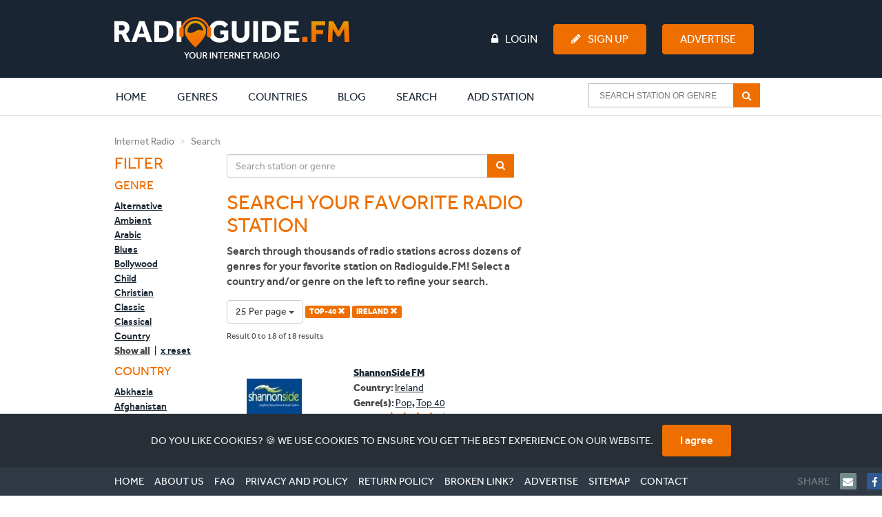

--- FILE ---
content_type: text/html; charset=UTF-8
request_url: https://www.radioguide.fm/search/index?country=ireland&genre=top-40&limit=25
body_size: 10461
content:
<!DOCTYPE html>
<!--[if IE 8 ]>
<html class="ie8" itemscope itemtype="http://schema.org/WebPage"><![endif]-->
<!--[if IE 9 ]>
<html class="ie9" itemscope itemtype="http://schema.org/WebPage"><![endif]-->
<!--[if IE 10 ]>
<html class="ie10" itemscope itemtype="http://schema.org/WebPage"><![endif]-->

<head>
    <!-- Google tag (gtag.js) -->
    <script async src="https://www.googletagmanager.com/gtag/js?id=G-J69RZEEHYM"></script>
    <script>
        window.dataLayer = window.dataLayer || [];

        function gtag() {
            dataLayer.push(arguments);
        }

        gtag('js', new Date());

        gtag('config', 'G-J69RZEEHYM');
    </script>

    <!-- Global META -->
    <meta http-equiv="Content-Type" content="text/html; charset=utf-8">
    <meta charset="utf-8">
    <meta http-equiv="X-UA-Compatible" content="IE=edge,chrome=1">
    <meta name="apple-itunes-app" content="app-id=587362421">

    <meta name="viewport"
          content="width=device-width, initial-scale=1, maximum-scale=1, user-scalable=no, target-densitydpi=device-dpi">
    <meta name="apple-mobile-web-app-capable" content="yes">

    
    <!-- Page title -->
    <title>Internet radio | Listen to online radio stations | Radioguide.FM</title>

    <!-- Favicon -->
    <link rel="apple-touch-icon" sizes="180x180" href="/apple-touch-icon.png">
    <link rel="icon" type="image/png" sizes="32x32" href="/favicon-32x32.png">
    <link rel="icon" type="image/png" sizes="16x16" href="/favicon-16x16.png">
    <link rel="manifest" href="/manifest.json">
    <link rel="mask-icon" href="/safari-pinned-tab.svg" color="#ee6f00">
    <meta name="msapplication-TileColor" content="#ffffff">
    <meta name="theme-color" content="#ffffff">

    <!-- HTML5 shiv and Respond.js -->
    <!--[if lt IE 9]>
    <script src="https://oss.maxcdn.com/html5shiv/3.7.2/html5shiv.min.js"></script>
    <script src="https://oss.maxcdn.com/respond/1.4.2/respond.min.js"></script>
    <![endif]-->

    <link href="https://www.radioguide.fm/search/index?country=ireland&amp;genre=top-40" rel="canonical">
<link href="/media/public/css/main.css?v=1764283984" rel="stylesheet">
    <!-- Semantic data -->
    <meta itemprop="name" content="Radioguide.FM - Listen to online radio stations in your genre">
    <meta itemprop="description"
          content="Listen to online radio stations in your favourite genre. Select your genre and listen. In each genre we have selected the most popular radio stations. Just click and listen. Your internet radio.">
    <!-- 74fc94b280a53c34 -->
</head>
<body>
<header>
    <!-- Full width background -->
    <div id="headerbg" class="hidden-xs">
        <div class="container">
            <div class="row">
                <div class="col-md-12">
                    <div class="row">
                        <div class="col-md-3">
                            <!-- Site logo -->
                            <a href="/" title="Radioguide.fm" class="pull-left"><img
                                        src="/public/img/rg-logo.png" id="header_logo"></a>

                        </div>
                        <div class="col-md-9">
                                                            <ul id="guest" class="pull-left">

                                </ul>
                                                        <ul class="pull-right">
                                                                    <li><a href="/login"><i class="fa fa-lock fa-inverse"
                                                                                      aria-hidden="true"></i>Login</a>
                                    </li>
                                    <li><a href="/user/register" class="btn btn-primary"><i
                                                    class="fa fa-pencil fa-inverse" aria-hidden="true"></i>Sign Up</a>
                                    </li>
                                    <li>
                                        <a href="/advertise" class="btn btn-primary">Advertise</a>
                                    </li>
                                                            </ul>
                        </div>
                    </div>
                </div>
            </div>
        </div>
    </div>
    <nav class="navbar">
        <div class="container">
            <div class="row">
                <div class="col-md-12">
                    <div class="navbar-header">

                        <button type="button" class="navbar-toggle collapsed" style="margin-right: 0px"
                                data-toggle="collapse" data-target="#navbar-collapse-1" aria-expanded="false">
                            <span class="sr-only">Toggle navigation</span>
                            <span class="icon-bar"></span>
                            <span class="icon-bar"></span>
                            <span class="icon-bar"></span>
                        </button>
                        <a class="navbar-brand visible-xs" rel="home" href="/" title="Radioguide.fm"
                           style="padding: 0px; margin-top: 10px; height: 0px;">
                            <img src="/img/radioguidelogo.png" class="img-responsive" style="width: 220px">
                        </a>
                    </div>
                    <div class="collapse navbar-collapse" id="navbar-collapse-1">
                        <a href="/">
                            <div class="rg-icon" style="margin-left: -85px; opacity: 0; margin-top: 3px;"></div>
                        </a>
                        <ul class="nav navbar-nav">
                            <li class="active"><a href="/">Home <span
                                            class="sr-only">(current)</span></a></li>
                            <li class="clearfix expand"><a href="/genre"
                                                           class="extra clearfix">Genres</a>
                                <div class="clearfix second">
                                    <div><p>Most popular genres:</p></div>
                                    <ul class="clearfix">
                                                                                    <li class="genre">
                                                <a href="/search/index?genre=pop">
                                                    <img src="/uploads/images/genre/pop.jpg" alt="Pop">
                                                    <p>Pop</p>
                                                    <div>
                                                        <i class="fa fa-music"></i>4270                                                    </div>
                                                </a>
                                            </li>
                                                                                    <li class="genre">
                                                <a href="/search/index?genre=rock">
                                                    <img src="/uploads/images/genre/rock.jpg" alt="Rock">
                                                    <p>Rock</p>
                                                    <div>
                                                        <i class="fa fa-music"></i>2311                                                    </div>
                                                </a>
                                            </li>
                                                                                    <li class="genre">
                                                <a href="/search/index?genre=top-40">
                                                    <img src="/uploads/images/genre/top-40.jpg" alt="Top 40">
                                                    <p>Top 40</p>
                                                    <div>
                                                        <i class="fa fa-music"></i>2212                                                    </div>
                                                </a>
                                            </li>
                                                                                    <li class="genre">
                                                <a href="/search/index?genre=hits">
                                                    <img src="/uploads/images/genre/hits.jpg" alt="Hits">
                                                    <p>Hits</p>
                                                    <div>
                                                        <i class="fa fa-music"></i>2011                                                    </div>
                                                </a>
                                            </li>
                                                                                    <li class="genre">
                                                <a href="/search/index?genre=oldies">
                                                    <img src="/uploads/images/genre/oldies.jpg" alt="Oldies">
                                                    <p>Oldies</p>
                                                    <div>
                                                        <i class="fa fa-music"></i>1747                                                    </div>
                                                </a>
                                            </li>
                                                                                    <li class="genre">
                                                <a href="/search/index?genre=dance">
                                                    <img src="/uploads/images/genre/dance.jpg" alt="Dance">
                                                    <p>Dance</p>
                                                    <div>
                                                        <i class="fa fa-music"></i>1738                                                    </div>
                                                </a>
                                            </li>
                                                                                    <li class="genre">
                                                <a href="/search/index?genre=talk">
                                                    <img src="/uploads/images/genre/talk.jpg" alt="Talk">
                                                    <p>Talk</p>
                                                    <div>
                                                        <i class="fa fa-music"></i>1627                                                    </div>
                                                </a>
                                            </li>
                                                                                    <li class="genre">
                                                <a href="/search/index?genre=news">
                                                    <img src="/uploads/images/genre/news.jpg" alt="News">
                                                    <p>News</p>
                                                    <div>
                                                        <i class="fa fa-music"></i>1323                                                    </div>
                                                </a>
                                            </li>
                                                                                    <li class="genre">
                                                <a href="/search/index?genre=classic">
                                                    <img src="/uploads/images/genre/classic.jpg" alt="Classic">
                                                    <p>Classic</p>
                                                    <div>
                                                        <i class="fa fa-music"></i>940                                                    </div>
                                                </a>
                                            </li>
                                                                                    <li class="genre">
                                                <a href="/search/index?genre=house">
                                                    <img src="/uploads/images/genre/house.jpg" alt="House">
                                                    <p>House</p>
                                                    <div>
                                                        <i class="fa fa-music"></i>907                                                    </div>
                                                </a>
                                            </li>
                                                                            </ul>
                                    <div class="clearfix"><a href="/genre">Show all genres</a>
                                    </div>
                                </div>
                            </li>
                            <li class="clearfix expand"><a href="/countries"
                                                           class="extra clearfix">Countries</a>
                                <div class="clearfix second">
                                    <div><p>Most popular countries:</p></div>
                                    <ul class="clearfix">
                                                                                    <li class="country">
                                                <a href="/internet-radio-united-states">
                                                    <img src="/uploads/images/region/united-states.jpg" alt="United States">
                                                    <p>United States</p>
                                                    <div>
                                                        <i class="fa fa-music"></i>4148                                                    </div>
                                                </a>
                                            </li>
                                                                                    <li class="country">
                                                <a href="/internet-radio-france">
                                                    <img src="/uploads/images/region/france.jpg" alt="France">
                                                    <p>France</p>
                                                    <div>
                                                        <i class="fa fa-music"></i>1047                                                    </div>
                                                </a>
                                            </li>
                                                                                    <li class="country">
                                                <a href="/internet-radio-england">
                                                    <img src="/uploads/images/region/england.jpg" alt="England">
                                                    <p>England</p>
                                                    <div>
                                                        <i class="fa fa-music"></i>837                                                    </div>
                                                </a>
                                            </li>
                                                                                    <li class="country">
                                                <a href="/internet-radio-nederland">
                                                    <img src="/uploads/images/region/nederland.jpg" alt="Nederland">
                                                    <p>Nederland</p>
                                                    <div>
                                                        <i class="fa fa-music"></i>708                                                    </div>
                                                </a>
                                            </li>
                                                                                    <li class="country">
                                                <a href="/internet-radio-deutschland">
                                                    <img src="/uploads/images/region/deutschland.jpg" alt="Deutschland">
                                                    <p>Deutschland</p>
                                                    <div>
                                                        <i class="fa fa-music"></i>642                                                    </div>
                                                </a>
                                            </li>
                                                                                    <li class="country">
                                                <a href="/internet-radio-canada">
                                                    <img src="/uploads/images/region/canada.jpg" alt="Canada">
                                                    <p>Canada</p>
                                                    <div>
                                                        <i class="fa fa-music"></i>528                                                    </div>
                                                </a>
                                            </li>
                                                                                    <li class="country">
                                                <a href="/internet-radio-espana">
                                                    <img src="/uploads/images/region/espana.jpg" alt="Espana">
                                                    <p>Espana</p>
                                                    <div>
                                                        <i class="fa fa-music"></i>468                                                    </div>
                                                </a>
                                            </li>
                                                                                    <li class="country">
                                                <a href="/internet-radio-italia">
                                                    <img src="/uploads/images/region/italia.jpg" alt="Italia">
                                                    <p>Italia</p>
                                                    <div>
                                                        <i class="fa fa-music"></i>436                                                    </div>
                                                </a>
                                            </li>
                                                                                    <li class="country">
                                                <a href="/internet-radio-brasil">
                                                    <img src="/uploads/images/region/brasil.jpg" alt="Brasil">
                                                    <p>Brasil</p>
                                                    <div>
                                                        <i class="fa fa-music"></i>345                                                    </div>
                                                </a>
                                            </li>
                                                                                    <li class="country">
                                                <a href="/internet-radio-belgie">
                                                    <img src="/uploads/images/region/belgie.jpg" alt="Belgie">
                                                    <p>Belgie</p>
                                                    <div>
                                                        <i class="fa fa-music"></i>299                                                    </div>
                                                </a>
                                            </li>
                                                                            </ul>
                                    <div class="clearfix"><a href="/countries">Show all
                                            countries</a></div>
                                </div>
                            </li>
                            <li class="clearfix expand"><a href="/blog"
                                                           class="extra clearfix">Blog</a>
                                <div class="clearfix second">
                                    <div><p>Latest blogs:</p></div>
                                    <ul class="clearfix">
                                                                                    <li class="genre">
                                                <a href="/blog/michael-jordan-net-worth-how-the-nba-legend-built-a-multi-billion-dollar-empire">
                                                    <img src="/uploads/images/blog/Michael Jordan net worth-2.jpg" alt="Michael Jordan Net Worth: How the NBA Legend Built a Multi-Billion Dollar Empire">
                                                    <p>Michael Jordan Net Worth: How the NBA Legend Built a Multi-Billion Dollar Empire</p>
                                                </a>
                                            </li>
                                                                                    <li class="genre">
                                                <a href="/blog/mexican-music-genres-artists-and-the-sounds-shaping-a-global-movement">
                                                    <img src="/uploads/images/blog/Mexican Music-2.jpg" alt="Mexican Music: Genres, Artists, and the Sounds Shaping a Global Movement">
                                                    <p>Mexican Music: Genres, Artists, and the Sounds Shaping a Global Movement</p>
                                                </a>
                                            </li>
                                                                                    <li class="genre">
                                                <a href="/blog/ishowspeed-net-worth-how-speed-turned-chaos-into-millions">
                                                    <img src="/uploads/images/blog/Ishowspeed net worth-2.png" alt="IShowSpeed Net Worth: How Speed Turned Chaos Into Millions">
                                                    <p>IShowSpeed Net Worth: How Speed Turned Chaos Into Millions</p>
                                                </a>
                                            </li>
                                                                                    <li class="genre">
                                                <a href="/blog/new-year-s-resolutions-the-ones-people-actually-keep-and-why-most-fail">
                                                    <img src="/uploads/images/blog/New Year's resolutions-3.jpg" alt="New Year’s Resolutions: The Ones People Actually Keep (And Why Most Fail)">
                                                    <p>New Year’s Resolutions: The Ones People Actually Keep (And Why Most Fail)</p>
                                                </a>
                                            </li>
                                                                                    <li class="genre">
                                                <a href="/blog/why-is-personal-data-privacy-important-in-a-world-of-constant-tracking">
                                                    <img src="/uploads/images/blog/tech-daily-CXklL5ca71w-unsplash.jpg" alt="Why Is Personal Data Privacy Important in a World of Constant Tracking">
                                                    <p>Why Is Personal Data Privacy Important in a World of Constant Tracking</p>
                                                </a>
                                            </li>
                                                                                    <li class="genre">
                                                <a href="/blog/most-checked-vins-of-2025-models-with-hidden-red-flags">
                                                    <img src="/uploads/images/blog/arw-zero--ftcb33tAgs-unsplash-2.jpg" alt="Most-Checked VINs of 2025: Models with Hidden Red Flags">
                                                    <p>Most-Checked VINs of 2025: Models with Hidden Red Flags</p>
                                                </a>
                                            </li>
                                                                                    <li class="genre">
                                                <a href="/blog/hoe-ziet-de-toekomst-van-seo-eruit">
                                                    <img src="/uploads/images/blog/De toekomst van SEO.jpg" alt="Hoe ziet de toekomst van SEO eruit?">
                                                    <p>Hoe ziet de toekomst van SEO eruit?</p>
                                                </a>
                                            </li>
                                                                                    <li class="genre">
                                                <a href="/blog/jelly-roll-s-extreme-weight-loss-explained-i-could-feel-myself-dying">
                                                    <img src="/uploads/images/blog/Jelly Roll weight loss-2.jpg" alt="Jelly Roll’s Extreme Weight Loss Explained: “I Could Feel Myself Dying”">
                                                    <p>Jelly Roll’s Extreme Weight Loss Explained: “I Could Feel Myself Dying”</p>
                                                </a>
                                            </li>
                                                                                    <li class="genre">
                                                <a href="/blog/christmas-movies-what-to-watch-this-holiday-season">
                                                    <img src="/uploads/images/blog/kerstfilm-gezellige-filmavond-thuis-3.jpg" alt="Christmas movies: what to watch this holiday season">
                                                    <p>Christmas movies: what to watch this holiday season</p>
                                                </a>
                                            </li>
                                                                                    <li class="genre">
                                                <a href="/blog/podcasts-helping-international-students-feel-at-home-abroad">
                                                    <img src="/uploads/images/blog/pexels-magda-ehlers-pexels-1054713.jpg" alt="Podcasts Helping International Students Feel at Home Abroad">
                                                    <p>Podcasts Helping International Students Feel at Home Abroad</p>
                                                </a>
                                            </li>
                                                                            </ul>
                                    <div class="clearfix"><a href="/blog">Show all blogs</a>
                                    </div>
                                </div>
                            </li>
                            <li><a href="/search/index">Search</a></li>
                                                            <li><a href="/add-station">Add station</a></li>
                                                    </ul>
                        <!-- begin AutoComplete search-->
                        <form class="navbar-form navbar-right clearfix" method="get"
                              action="/search/index">
                            <div class="ui-widget">
                                <input id="SearchAutocompleteHeader" name="searchtext"
                                       placeholder="Search station or genre">
                                <span class="input-group-btn">
                                    <button type="submit"
                                            class="btn btn-default btn-md" >
                                        <i class="fa fa-search fa-inverse" aria-hidden="true"></i>
                                    </button>
                                </span>
                            </div>
                        </form>
                        <ul class="nav navbar-nav header-items">
                                                            <li><a href="/login"><i class="fa fa-lock "
                                                                                  aria-hidden="true"></i> Login</a></li>
                                <li><a href="/user/register"><i class="fa fa-pencil"
                                                                                     aria-hidden="true"></i> Sign Up</a>
                                </li>
                                                    </ul>
                    </div>
                </div>
            </div>
        </div>
    </nav>
</header>

<body>

<div class="container">
    <div class="row">
        <div class="col-md-12">
            <ol class="breadcrumb">
                <li><a href="/" title="Internet Radio">Internet Radio</a></li>
                <li class="active">Search</li>
            </ol>
        </div>
    </div>
    <div class="row">

        <aside class="col-md-2 col-sm-3">
            <div>
                <button type='button' id='filterButton' class='btn btn-default visible-xs'>
                    <i class='fa fa-filter pull-right' aria-hidden='true'></i>
                </button>
                <h3>Filter</h3>

                <!-- Filter list -->
                <div class="messagepop pop hidden-lg hidden-md hidden-sm">
                    <div>
                        <h4>Genre</h4>
                        <ul>
                                                                <li>
                                        <a href="/search/index?country=ireland&genre=alternative&limit=25" >Alternative</a>
                                    </li>
                                                                    <li>
                                        <a href="/search/index?country=ireland&genre=ambient&limit=25" >Ambient</a>
                                    </li>
                                                                    <li>
                                        <a href="/search/index?country=ireland&genre=arabic&limit=25" >Arabic</a>
                                    </li>
                                                                    <li>
                                        <a href="/search/index?country=ireland&genre=blues&limit=25" >Blues</a>
                                    </li>
                                                                    <li>
                                        <a href="/search/index?country=ireland&genre=bollywood&limit=25" >Bollywood</a>
                                    </li>
                                                                    <li>
                                        <a href="/search/index?country=ireland&genre=child&limit=25" >Child</a>
                                    </li>
                                                                    <li>
                                        <a href="/search/index?country=ireland&genre=christian&limit=25" >Christian</a>
                                    </li>
                                                                    <li>
                                        <a href="/search/index?country=ireland&genre=classic&limit=25" >Classic</a>
                                    </li>
                                                                    <li>
                                        <a href="/search/index?country=ireland&genre=classical&limit=25" >Classical</a>
                                    </li>
                                                                    <li>
                                        <a href="/search/index?country=ireland&genre=country&limit=25" >Country</a>
                                    </li>
                                                        </ul>
                        <ul class="more" id="menu1">
                                                                <li>
                                        <a href="/search/index?country=ireland&genre=disco&limit=25" >Disco</a>
                                    </li>
                                                                    <li>
                                        <a href="/search/index?country=ireland&genre=drum-n-bass&limit=25" >Drum n Bass</a>
                                    </li>
                                                                    <li>
                                        <a href="/search/index?country=ireland&genre=folk&limit=25" >Folk</a>
                                    </li>
                                                                    <li>
                                        <a href="/search/index?country=ireland&genre=gospel&limit=25" >Gospel</a>
                                    </li>
                                                                    <li>
                                        <a href="/search/index?country=ireland&genre=groove&limit=25" >Groove</a>
                                    </li>
                                                                    <li>
                                        <a href="/search/index?country=ireland&genre=hardstyle&limit=25" >Hardstyle</a>
                                    </li>
                                                                    <li>
                                        <a href="/search/index?country=ireland&genre=hindi&limit=25" >Hindi</a>
                                    </li>
                                                                    <li>
                                        <a href="/search/index?country=ireland&genre=hip-hop&limit=25" >Hip Hop</a>
                                    </li>
                                                                    <li>
                                        <a href="/search/index?country=ireland&genre=hits&limit=25" >Hits</a>
                                    </li>
                                                                    <li>
                                        <a href="/search/index?country=ireland&genre=house&limit=25" >House</a>
                                    </li>
                                                                    <li>
                                        <a href="/search/index?country=ireland&genre=indie&limit=25" >Indie</a>
                                    </li>
                                                                    <li>
                                        <a href="/search/index?country=ireland&genre=jazz&limit=25" >Jazz</a>
                                    </li>
                                                                    <li>
                                        <a href="/search/index?country=ireland&genre=jewish&limit=25" >Jewish</a>
                                    </li>
                                                                    <li>
                                        <a href="/search/index?country=ireland&genre=latino&limit=25" >Latino</a>
                                    </li>
                                                                    <li>
                                        <a href="/search/index?country=ireland&genre=local&limit=25" >Local</a>
                                    </li>
                                                                    <li>
                                        <a href="/search/index?country=ireland&genre=lounge&limit=25" >Lounge</a>
                                    </li>
                                                                    <li>
                                        <a href="/search/index?country=ireland&genre=metal&limit=25" >Metal</a>
                                    </li>
                                                                    <li>
                                        <a href="/search/index?country=ireland&genre=news&limit=25" >News</a>
                                    </li>
                                                                    <li>
                                        <a href="/search/index?country=ireland&genre=oldies&limit=25" >Oldies</a>
                                    </li>
                                                                    <li>
                                        <a href="/search/index?country=ireland&genre=pop&limit=25" >Pop</a>
                                    </li>
                                                                    <li>
                                        <a href="/search/index?country=ireland&genre=punk&limit=25" >Punk</a>
                                    </li>
                                                                    <li>
                                        <a href="/search/index?country=ireland&genre=r-n-b&limit=25" >R n B</a>
                                    </li>
                                                                    <li>
                                        <a href="/search/index?country=ireland&genre=reggae&limit=25" >Reggae</a>
                                    </li>
                                                                    <li>
                                        <a href="/search/index?country=ireland&genre=religious&limit=25" >Religious</a>
                                    </li>
                                                                    <li>
                                        <a href="/search/index?country=ireland&genre=rock&limit=25" >Rock</a>
                                    </li>
                                                                    <li>
                                        <a href="/search/index?country=ireland&genre=salsa&limit=25" >Salsa</a>
                                    </li>
                                                                    <li>
                                        <a href="/search/index?country=ireland&genre=schlager&limit=25" >Schlager</a>
                                    </li>
                                                                    <li>
                                        <a href="/search/index?country=ireland&genre=soul&limit=25" >Soul</a>
                                    </li>
                                                                    <li>
                                        <a href="/search/index?country=ireland&genre=sports&limit=25" >Sports</a>
                                    </li>
                                                                    <li>
                                        <a href="/search/index?country=ireland&genre=talk&limit=25" >Talk</a>
                                    </li>
                                                                    <li>
                                        <a href="/search/index?country=ireland&genre=techno&limit=25" >Techno</a>
                                    </li>
                                                                    <li>
                                        <a href="/search/index?country=ireland&limit=25" class="active">Top 40 <i class="glyphicon glyphicon-remove"></i></a>
                                    </li>
                                                                    <li>
                                        <a href="/search/index?country=ireland&genre=trance&limit=25" >Trance</a>
                                    </li>
                                                                    <li>
                                        <a href="/search/index?country=ireland&genre=urban&limit=25" >Urban</a>
                                    </li>
                                                        </ul>
                        <div>
                            <p onclick="toggleMenuID(1);" class="show-all">Show all</p>
                            <span>&nbsp;|&nbsp;</span>
                            <a href="/search/index?country=ireland&limit=25" class="reset">x reset</a>
                        </div>
                    </div>
                    <div>
                        <h4>Country</h4>
                        <ul>
                                                                <li>
                                        <a href="/search/index?country=abkhazia&genre=top-40&limit=25" >Abkhazia</a>
                                    </li>
                                                                    <li>
                                        <a href="/search/index?country=afghanistan&genre=top-40&limit=25" >Afghanistan</a>
                                    </li>
                                                                    <li>
                                        <a href="/search/index?country=albania&genre=top-40&limit=25" >Albania</a>
                                    </li>
                                                                    <li>
                                        <a href="/search/index?country=algeria&genre=top-40&limit=25" >Algeria</a>
                                    </li>
                                                                    <li>
                                        <a href="/search/index?country=america&genre=top-40&limit=25" >America</a>
                                    </li>
                                                                    <li>
                                        <a href="/search/index?country=andorra&genre=top-40&limit=25" >Andorra</a>
                                    </li>
                                                                    <li>
                                        <a href="/search/index?country=angola&genre=top-40&limit=25" >Angola</a>
                                    </li>
                                                                    <li>
                                        <a href="/search/index?country=antigua-and-barbuda&genre=top-40&limit=25" >Antigua and Barbuda</a>
                                    </li>
                                                                    <li>
                                        <a href="/search/index?country=argentina&genre=top-40&limit=25" >Argentina</a>
                                    </li>
                                                                    <li>
                                        <a href="/search/index?country=armenia&genre=top-40&limit=25" >Armenia</a>
                                    </li>
                                                        </ul>
                        <ul class="more" id="menu2">
                                                                <li>
                                        <a href="/search/index?country=azerbaijan&genre=top-40&limit=25" >Azerbaijan</a>
                                    </li>
                                                                    <li>
                                        <a href="/search/index?country=bahamas-the&genre=top-40&limit=25" >Bahamas, The</a>
                                    </li>
                                                                    <li>
                                        <a href="/search/index?country=bahrain&genre=top-40&limit=25" >Bahrain</a>
                                    </li>
                                                                    <li>
                                        <a href="/search/index?country=bangladesh&genre=top-40&limit=25" >Bangladesh</a>
                                    </li>
                                                                    <li>
                                        <a href="/search/index?country=barbados&genre=top-40&limit=25" >Barbados</a>
                                    </li>
                                                                    <li>
                                        <a href="/search/index?country=belarus&genre=top-40&limit=25" >Belarus</a>
                                    </li>
                                                                    <li>
                                        <a href="/search/index?country=belgie&genre=top-40&limit=25" >Belgie</a>
                                    </li>
                                                                    <li>
                                        <a href="/search/index?country=belize&genre=top-40&limit=25" >Belize</a>
                                    </li>
                                                                    <li>
                                        <a href="/search/index?country=benin&genre=top-40&limit=25" >Benin</a>
                                    </li>
                                                                    <li>
                                        <a href="/search/index?country=bhutan&genre=top-40&limit=25" >Bhutan</a>
                                    </li>
                                                                    <li>
                                        <a href="/search/index?country=bolivia&genre=top-40&limit=25" >Bolivia</a>
                                    </li>
                                                                    <li>
                                        <a href="/search/index?country=bosnia-and-herzegovina&genre=top-40&limit=25" >Bosnia and Herzegovina</a>
                                    </li>
                                                                    <li>
                                        <a href="/search/index?country=botswana&genre=top-40&limit=25" >Botswana</a>
                                    </li>
                                                                    <li>
                                        <a href="/search/index?country=brasil&genre=top-40&limit=25" >Brasil</a>
                                    </li>
                                                                    <li>
                                        <a href="/search/index?country=brunei&genre=top-40&limit=25" >Brunei</a>
                                    </li>
                                                                    <li>
                                        <a href="/search/index?country=bulgaria&genre=top-40&limit=25" >Bulgaria</a>
                                    </li>
                                                                    <li>
                                        <a href="/search/index?country=burkina-faso&genre=top-40&limit=25" >Burkina Faso</a>
                                    </li>
                                                                    <li>
                                        <a href="/search/index?country=burma&genre=top-40&limit=25" >Burma</a>
                                    </li>
                                                                    <li>
                                        <a href="/search/index?country=burundi&genre=top-40&limit=25" >Burundi</a>
                                    </li>
                                                                    <li>
                                        <a href="/search/index?country=cambodia&genre=top-40&limit=25" >Cambodia</a>
                                    </li>
                                                                    <li>
                                        <a href="/search/index?country=cameroon&genre=top-40&limit=25" >Cameroon</a>
                                    </li>
                                                                    <li>
                                        <a href="/search/index?country=canada&genre=top-40&limit=25" >Canada</a>
                                    </li>
                                                                    <li>
                                        <a href="/search/index?country=cape-verde&genre=top-40&limit=25" >Cape Verde</a>
                                    </li>
                                                                    <li>
                                        <a href="/search/index?country=central-african-republic&genre=top-40&limit=25" >Central African Republic</a>
                                    </li>
                                                                    <li>
                                        <a href="/search/index?country=ceska-republika&genre=top-40&limit=25" >Ceska republika</a>
                                    </li>
                                                                    <li>
                                        <a href="/search/index?country=chad&genre=top-40&limit=25" >Chad</a>
                                    </li>
                                                                    <li>
                                        <a href="/search/index?country=chile&genre=top-40&limit=25" >Chile</a>
                                    </li>
                                                                    <li>
                                        <a href="/search/index?country=china&genre=top-40&limit=25" >China</a>
                                    </li>
                                                                    <li>
                                        <a href="/search/index?country=colombia&genre=top-40&limit=25" >Colombia</a>
                                    </li>
                                                                    <li>
                                        <a href="/search/index?country=comoros&genre=top-40&limit=25" >Comoros</a>
                                    </li>
                                                                    <li>
                                        <a href="/search/index?country=congo&genre=top-40&limit=25" >Congo</a>
                                    </li>
                                                                    <li>
                                        <a href="/search/index?country=congo-republic-of-the&genre=top-40&limit=25" >Congo, Republic of the</a>
                                    </li>
                                                                    <li>
                                        <a href="/search/index?country=cook-islands&genre=top-40&limit=25" >Cook Islands</a>
                                    </li>
                                                                    <li>
                                        <a href="/search/index?country=costa-rica&genre=top-40&limit=25" >Costa Rica</a>
                                    </li>
                                                                    <li>
                                        <a href="/search/index?country=cuba&genre=top-40&limit=25" >Cuba</a>
                                    </li>
                                                                    <li>
                                        <a href="/search/index?country=curacao&genre=top-40&limit=25" >Curacao</a>
                                    </li>
                                                                    <li>
                                        <a href="/search/index?country=cyprus&genre=top-40&limit=25" >Cyprus</a>
                                    </li>
                                                                    <li>
                                        <a href="/search/index?country=danmark&genre=top-40&limit=25" >Danmark</a>
                                    </li>
                                                                    <li>
                                        <a href="/search/index?country=deutschland&genre=top-40&limit=25" >Deutschland</a>
                                    </li>
                                                                    <li>
                                        <a href="/search/index?country=djibouti&genre=top-40&limit=25" >Djibouti</a>
                                    </li>
                                                                    <li>
                                        <a href="/search/index?country=dominica&genre=top-40&limit=25" >Dominica</a>
                                    </li>
                                                                    <li>
                                        <a href="/search/index?country=dominican-republic&genre=top-40&limit=25" >Dominican Republic</a>
                                    </li>
                                                                    <li>
                                        <a href="/search/index?country=east-timor&genre=top-40&limit=25" >East Timor</a>
                                    </li>
                                                                    <li>
                                        <a href="/search/index?country=ecuador&genre=top-40&limit=25" >Ecuador</a>
                                    </li>
                                                                    <li>
                                        <a href="/search/index?country=egypt&genre=top-40&limit=25" >Egypt</a>
                                    </li>
                                                                    <li>
                                        <a href="/search/index?country=el-salvador&genre=top-40&limit=25" >El Salvador</a>
                                    </li>
                                                                    <li>
                                        <a href="/search/index?country=england&genre=top-40&limit=25" >England</a>
                                    </li>
                                                                    <li>
                                        <a href="/search/index?country=equatorial-guinea&genre=top-40&limit=25" >Equatorial Guinea</a>
                                    </li>
                                                                    <li>
                                        <a href="/search/index?country=eritrea&genre=top-40&limit=25" >Eritrea</a>
                                    </li>
                                                                    <li>
                                        <a href="/search/index?country=espana&genre=top-40&limit=25" >Espana</a>
                                    </li>
                                                                    <li>
                                        <a href="/search/index?country=estonia&genre=top-40&limit=25" >Estonia</a>
                                    </li>
                                                                    <li>
                                        <a href="/search/index?country=ethiopia&genre=top-40&limit=25" >Ethiopia</a>
                                    </li>
                                                                    <li>
                                        <a href="/search/index?country=falkan-islands&genre=top-40&limit=25" >Falkan Islands</a>
                                    </li>
                                                                    <li>
                                        <a href="/search/index?country=fiji&genre=top-40&limit=25" >Fiji</a>
                                    </li>
                                                                    <li>
                                        <a href="/search/index?country=france&genre=top-40&limit=25" >France</a>
                                    </li>
                                                                    <li>
                                        <a href="/search/index?country=gabon&genre=top-40&limit=25" >Gabon</a>
                                    </li>
                                                                    <li>
                                        <a href="/search/index?country=gambia-the&genre=top-40&limit=25" >Gambia, The</a>
                                    </li>
                                                                    <li>
                                        <a href="/search/index?country=georgia&genre=top-40&limit=25" >Georgia</a>
                                    </li>
                                                                    <li>
                                        <a href="/search/index?country=ghana&genre=top-40&limit=25" >Ghana</a>
                                    </li>
                                                                    <li>
                                        <a href="/search/index?country=greece&genre=top-40&limit=25" >Greece</a>
                                    </li>
                                                                    <li>
                                        <a href="/search/index?country=grenada&genre=top-40&limit=25" >Grenada</a>
                                    </li>
                                                                    <li>
                                        <a href="/search/index?country=guatemala&genre=top-40&limit=25" >Guatemala</a>
                                    </li>
                                                                    <li>
                                        <a href="/search/index?country=guinea&genre=top-40&limit=25" >Guinea</a>
                                    </li>
                                                                    <li>
                                        <a href="/search/index?country=guinea-bissau&genre=top-40&limit=25" >Guinea-Bissau</a>
                                    </li>
                                                                    <li>
                                        <a href="/search/index?country=guyana&genre=top-40&limit=25" >Guyana</a>
                                    </li>
                                                                    <li>
                                        <a href="/search/index?country=haiti&genre=top-40&limit=25" >Haiti</a>
                                    </li>
                                                                    <li>
                                        <a href="/search/index?country=honduras&genre=top-40&limit=25" >Honduras</a>
                                    </li>
                                                                    <li>
                                        <a href="/search/index?country=hong-kong&genre=top-40&limit=25" >Hong Kong</a>
                                    </li>
                                                                    <li>
                                        <a href="/search/index?country=hrvatska&genre=top-40&limit=25" >Hrvatska</a>
                                    </li>
                                                                    <li>
                                        <a href="/search/index?country=hungaria&genre=top-40&limit=25" >Hungaria</a>
                                    </li>
                                                                    <li>
                                        <a href="/search/index?country=india&genre=top-40&limit=25" >India</a>
                                    </li>
                                                                    <li>
                                        <a href="/search/index?country=indonesia&genre=top-40&limit=25" >Indonesia</a>
                                    </li>
                                                                    <li>
                                        <a href="/search/index?country=iran&genre=top-40&limit=25" >Iran</a>
                                    </li>
                                                                    <li>
                                        <a href="/search/index?country=iraq&genre=top-40&limit=25" >Iraq</a>
                                    </li>
                                                                    <li>
                                        <a href="/search/index?genre=top-40&limit=25" class="active">Ireland <i class="glyphicon glyphicon-remove"></i></a>
                                    </li>
                                                                    <li>
                                        <a href="/search/index?country=island&genre=top-40&limit=25" >Island</a>
                                    </li>
                                                                    <li>
                                        <a href="/search/index?country=israel&genre=top-40&limit=25" >Israel</a>
                                    </li>
                                                                    <li>
                                        <a href="/search/index?country=italia&genre=top-40&limit=25" >Italia</a>
                                    </li>
                                                                    <li>
                                        <a href="/search/index?country=ivory-coast&genre=top-40&limit=25" >Ivory Coast</a>
                                    </li>
                                                                    <li>
                                        <a href="/search/index?country=jamaica&genre=top-40&limit=25" >Jamaica</a>
                                    </li>
                                                                    <li>
                                        <a href="/search/index?country=japan&genre=top-40&limit=25" >Japan</a>
                                    </li>
                                                                    <li>
                                        <a href="/search/index?country=jordan&genre=top-40&limit=25" >Jordan</a>
                                    </li>
                                                                    <li>
                                        <a href="/search/index?country=kazakhstan&genre=top-40&limit=25" >Kazakhstan</a>
                                    </li>
                                                                    <li>
                                        <a href="/search/index?country=kenya&genre=top-40&limit=25" >Kenya</a>
                                    </li>
                                                                    <li>
                                        <a href="/search/index?country=kiribati&genre=top-40&limit=25" >Kiribati</a>
                                    </li>
                                                                    <li>
                                        <a href="/search/index?country=korea-north&genre=top-40&limit=25" >Korea, North</a>
                                    </li>
                                                                    <li>
                                        <a href="/search/index?country=korea-south&genre=top-40&limit=25" >Korea, South</a>
                                    </li>
                                                                    <li>
                                        <a href="/search/index?country=kosovo&genre=top-40&limit=25" >Kosovo</a>
                                    </li>
                                                                    <li>
                                        <a href="/search/index?country=kuwait&genre=top-40&limit=25" >Kuwait</a>
                                    </li>
                                                                    <li>
                                        <a href="/search/index?country=kyrgyzstan&genre=top-40&limit=25" >Kyrgyzstan</a>
                                    </li>
                                                                    <li>
                                        <a href="/search/index?country=laos&genre=top-40&limit=25" >Laos</a>
                                    </li>
                                                                    <li>
                                        <a href="/search/index?country=latvija&genre=top-40&limit=25" >Latvija</a>
                                    </li>
                                                                    <li>
                                        <a href="/search/index?country=lebanon&genre=top-40&limit=25" >Lebanon</a>
                                    </li>
                                                                    <li>
                                        <a href="/search/index?country=lesotho&genre=top-40&limit=25" >Lesotho</a>
                                    </li>
                                                                    <li>
                                        <a href="/search/index?country=liberia&genre=top-40&limit=25" >Liberia</a>
                                    </li>
                                                                    <li>
                                        <a href="/search/index?country=libya&genre=top-40&limit=25" >Libya</a>
                                    </li>
                                                                    <li>
                                        <a href="/search/index?country=liechtenstein&genre=top-40&limit=25" >Liechtenstein</a>
                                    </li>
                                                                    <li>
                                        <a href="/search/index?country=listen-online-radio-the-best-music-of-saint-vincent-and-the-grenadines&genre=top-40&limit=25" >Listen online radio the best music of Saint Vincent and the Grenadines</a>
                                    </li>
                                                                    <li>
                                        <a href="/search/index?country=lithuania&genre=top-40&limit=25" >Lithuania</a>
                                    </li>
                                                                    <li>
                                        <a href="/search/index?country=luxembourg&genre=top-40&limit=25" >Luxembourg</a>
                                    </li>
                                                                    <li>
                                        <a href="/search/index?country=macedonia&genre=top-40&limit=25" >Macedonia</a>
                                    </li>
                                                                    <li>
                                        <a href="/search/index?country=madagascar&genre=top-40&limit=25" >Madagascar</a>
                                    </li>
                                                                    <li>
                                        <a href="/search/index?country=malawi&genre=top-40&limit=25" >Malawi</a>
                                    </li>
                                                                    <li>
                                        <a href="/search/index?country=malaysia&genre=top-40&limit=25" >Malaysia</a>
                                    </li>
                                                                    <li>
                                        <a href="/search/index?country=maldives&genre=top-40&limit=25" >Maldives</a>
                                    </li>
                                                                    <li>
                                        <a href="/search/index?country=mali&genre=top-40&limit=25" >Mali</a>
                                    </li>
                                                                    <li>
                                        <a href="/search/index?country=malta&genre=top-40&limit=25" >Malta</a>
                                    </li>
                                                                    <li>
                                        <a href="/search/index?country=marshall-islands&genre=top-40&limit=25" >Marshall Islands</a>
                                    </li>
                                                                    <li>
                                        <a href="/search/index?country=mauritania&genre=top-40&limit=25" >Mauritania</a>
                                    </li>
                                                                    <li>
                                        <a href="/search/index?country=mauritius&genre=top-40&limit=25" >Mauritius</a>
                                    </li>
                                                                    <li>
                                        <a href="/search/index?country=mexico&genre=top-40&limit=25" >Mexico</a>
                                    </li>
                                                                    <li>
                                        <a href="/search/index?country=micronesia&genre=top-40&limit=25" >Micronesia</a>
                                    </li>
                                                                    <li>
                                        <a href="/search/index?country=moldova&genre=top-40&limit=25" >Moldova</a>
                                    </li>
                                                                    <li>
                                        <a href="/search/index?country=monaco&genre=top-40&limit=25" >Monaco</a>
                                    </li>
                                                                    <li>
                                        <a href="/search/index?country=mongolia&genre=top-40&limit=25" >Mongolia</a>
                                    </li>
                                                                    <li>
                                        <a href="/search/index?country=montenegro&genre=top-40&limit=25" >Montenegro</a>
                                    </li>
                                                                    <li>
                                        <a href="/search/index?country=morocco&genre=top-40&limit=25" >Morocco</a>
                                    </li>
                                                                    <li>
                                        <a href="/search/index?country=mozambique&genre=top-40&limit=25" >Mozambique</a>
                                    </li>
                                                                    <li>
                                        <a href="/search/index?country=nagorno-karabakh&genre=top-40&limit=25" >Nagorno-Karabakh</a>
                                    </li>
                                                                    <li>
                                        <a href="/search/index?country=namibia&genre=top-40&limit=25" >Namibia</a>
                                    </li>
                                                                    <li>
                                        <a href="/search/index?country=nauru&genre=top-40&limit=25" >Nauru</a>
                                    </li>
                                                                    <li>
                                        <a href="/search/index?country=nederland&genre=top-40&limit=25" >Nederland</a>
                                    </li>
                                                                    <li>
                                        <a href="/search/index?country=nepal&genre=top-40&limit=25" >Nepal</a>
                                    </li>
                                                                    <li>
                                        <a href="/search/index?country=new-zealand&genre=top-40&limit=25" >New Zealand</a>
                                    </li>
                                                                    <li>
                                        <a href="/search/index?country=nicaragua&genre=top-40&limit=25" >Nicaragua</a>
                                    </li>
                                                                    <li>
                                        <a href="/search/index?country=niger&genre=top-40&limit=25" >Niger</a>
                                    </li>
                                                                    <li>
                                        <a href="/search/index?country=nigeria&genre=top-40&limit=25" >Nigeria</a>
                                    </li>
                                                                    <li>
                                        <a href="/search/index?country=niue&genre=top-40&limit=25" >Niue</a>
                                    </li>
                                                                    <li>
                                        <a href="/search/index?country=northern-cyprus&genre=top-40&limit=25" >Northern Cyprus</a>
                                    </li>
                                                                    <li>
                                        <a href="/search/index?country=norway&genre=top-40&limit=25" >Norway</a>
                                    </li>
                                                                    <li>
                                        <a href="/search/index?country=oman&genre=top-40&limit=25" >Oman</a>
                                    </li>
                                                                    <li>
                                        <a href="/search/index?country=osterreich&genre=top-40&limit=25" >Osterreich</a>
                                    </li>
                                                                    <li>
                                        <a href="/search/index?country=pakistan&genre=top-40&limit=25" >Pakistan</a>
                                    </li>
                                                                    <li>
                                        <a href="/search/index?country=palau&genre=top-40&limit=25" >Palau</a>
                                    </li>
                                                                    <li>
                                        <a href="/search/index?country=palestine&genre=top-40&limit=25" >Palestine</a>
                                    </li>
                                                                    <li>
                                        <a href="/search/index?country=panama&genre=top-40&limit=25" >Panama</a>
                                    </li>
                                                                    <li>
                                        <a href="/search/index?country=papua-new-guinea&genre=top-40&limit=25" >Papua New Guinea</a>
                                    </li>
                                                                    <li>
                                        <a href="/search/index?country=paraguay&genre=top-40&limit=25" >Paraguay</a>
                                    </li>
                                                                    <li>
                                        <a href="/search/index?country=peru&genre=top-40&limit=25" >Peru</a>
                                    </li>
                                                                    <li>
                                        <a href="/search/index?country=philippines&genre=top-40&limit=25" >Philippines</a>
                                    </li>
                                                                    <li>
                                        <a href="/search/index?country=polska&genre=top-40&limit=25" >Polska</a>
                                    </li>
                                                                    <li>
                                        <a href="/search/index?country=portugal&genre=top-40&limit=25" >Portugal</a>
                                    </li>
                                                                    <li>
                                        <a href="/search/index?country=puerto-rico&genre=top-40&limit=25" >Puerto Rico</a>
                                    </li>
                                                                    <li>
                                        <a href="/search/index?country=qatar&genre=top-40&limit=25" >Qatar</a>
                                    </li>
                                                                    <li>
                                        <a href="/search/index?country=romania&genre=top-40&limit=25" >Romania</a>
                                    </li>
                                                                    <li>
                                        <a href="/search/index?country=russia&genre=top-40&limit=25" >Russia</a>
                                    </li>
                                                                    <li>
                                        <a href="/search/index?country=rwanda&genre=top-40&limit=25" >Rwanda</a>
                                    </li>
                                                                    <li>
                                        <a href="/search/index?country=sahrawi-arab-democratic-republic&genre=top-40&limit=25" >Sahrawi Arab Democratic Republic</a>
                                    </li>
                                                                    <li>
                                        <a href="/search/index?country=saint-kitts-and-nevis&genre=top-40&limit=25" >Saint Kitts and Nevis</a>
                                    </li>
                                                                    <li>
                                        <a href="/search/index?country=saint-lucia&genre=top-40&limit=25" >Saint Lucia</a>
                                    </li>
                                                                    <li>
                                        <a href="/search/index?country=saint-vincent-and-the-grenadines&genre=top-40&limit=25" >Saint Vincent and the Grenadines</a>
                                    </li>
                                                                    <li>
                                        <a href="/search/index?country=samoa&genre=top-40&limit=25" >Samoa</a>
                                    </li>
                                                                    <li>
                                        <a href="/search/index?country=san-marino&genre=top-40&limit=25" >San Marino</a>
                                    </li>
                                                                    <li>
                                        <a href="/search/index?country=saudi-arabia&genre=top-40&limit=25" >Saudi Arabia</a>
                                    </li>
                                                                    <li>
                                        <a href="/search/index?country=senegal&genre=top-40&limit=25" >Senegal</a>
                                    </li>
                                                                    <li>
                                        <a href="/search/index?country=serbia&genre=top-40&limit=25" >Serbia</a>
                                    </li>
                                                                    <li>
                                        <a href="/search/index?country=seychelles&genre=top-40&limit=25" >Seychelles</a>
                                    </li>
                                                                    <li>
                                        <a href="/search/index?country=sierra-leone&genre=top-40&limit=25" >Sierra Leone</a>
                                    </li>
                                                                    <li>
                                        <a href="/search/index?country=singapore&genre=top-40&limit=25" >Singapore</a>
                                    </li>
                                                                    <li>
                                        <a href="/search/index?country=slovakia&genre=top-40&limit=25" >Slovakia</a>
                                    </li>
                                                                    <li>
                                        <a href="/search/index?country=slovenia&genre=top-40&limit=25" >Slovenia</a>
                                    </li>
                                                                    <li>
                                        <a href="/search/index?country=solomon-islands&genre=top-40&limit=25" >Solomon Islands</a>
                                    </li>
                                                                    <li>
                                        <a href="/search/index?country=somalia&genre=top-40&limit=25" >Somalia</a>
                                    </li>
                                                                    <li>
                                        <a href="/search/index?country=somaliland&genre=top-40&limit=25" >Somaliland</a>
                                    </li>
                                                                    <li>
                                        <a href="/search/index?country=south-africa&genre=top-40&limit=25" >South Africa</a>
                                    </li>
                                                                    <li>
                                        <a href="/search/index?country=south-korea&genre=top-40&limit=25" >South Korea</a>
                                    </li>
                                                                    <li>
                                        <a href="/search/index?country=south-ossetia&genre=top-40&limit=25" >South Ossetia</a>
                                    </li>
                                                                    <li>
                                        <a href="/search/index?country=south-sudan&genre=top-40&limit=25" >South Sudan</a>
                                    </li>
                                                                    <li>
                                        <a href="/search/index?country=sri-lanka&genre=top-40&limit=25" >Sri Lanka</a>
                                    </li>
                                                                    <li>
                                        <a href="/search/index?country=sudan&genre=top-40&limit=25" >Sudan</a>
                                    </li>
                                                                    <li>
                                        <a href="/search/index?country=suisse&genre=top-40&limit=25" >Suisse</a>
                                    </li>
                                                                    <li>
                                        <a href="/search/index?country=suomi&genre=top-40&limit=25" >Suomi</a>
                                    </li>
                                                                    <li>
                                        <a href="/search/index?country=suriname&genre=top-40&limit=25" >Suriname</a>
                                    </li>
                                                                    <li>
                                        <a href="/search/index?country=sverige&genre=top-40&limit=25" >Sverige</a>
                                    </li>
                                                                    <li>
                                        <a href="/search/index?country=swaziland&genre=top-40&limit=25" >Swaziland</a>
                                    </li>
                                                                    <li>
                                        <a href="/search/index?country=syria&genre=top-40&limit=25" >Syria</a>
                                    </li>
                                                                    <li>
                                        <a href="/search/index?country=sao-tome-and-principe&genre=top-40&limit=25" >São Tomé and Príncipe</a>
                                    </li>
                                                                    <li>
                                        <a href="/search/index?country=taiwan&genre=top-40&limit=25" >Taiwan</a>
                                    </li>
                                                                    <li>
                                        <a href="/search/index?country=tajikistan&genre=top-40&limit=25" >Tajikistan</a>
                                    </li>
                                                                    <li>
                                        <a href="/search/index?country=tanzania&genre=top-40&limit=25" >Tanzania</a>
                                    </li>
                                                                    <li>
                                        <a href="/search/index?country=thailand&genre=top-40&limit=25" >Thailand</a>
                                    </li>
                                                                    <li>
                                        <a href="/search/index?country=togo&genre=top-40&limit=25" >Togo</a>
                                    </li>
                                                                    <li>
                                        <a href="/search/index?country=tonga&genre=top-40&limit=25" >Tonga</a>
                                    </li>
                                                                    <li>
                                        <a href="/search/index?country=transnistria&genre=top-40&limit=25" >Transnistria</a>
                                    </li>
                                                                    <li>
                                        <a href="/search/index?country=trinidad-and-tobago&genre=top-40&limit=25" >Trinidad and Tobago</a>
                                    </li>
                                                                    <li>
                                        <a href="/search/index?country=tunisia&genre=top-40&limit=25" >Tunisia</a>
                                    </li>
                                                                    <li>
                                        <a href="/search/index?country=turkiye&genre=top-40&limit=25" >Turkiye</a>
                                    </li>
                                                                    <li>
                                        <a href="/search/index?country=turkmenistan&genre=top-40&limit=25" >Turkmenistan</a>
                                    </li>
                                                                    <li>
                                        <a href="/search/index?country=tuvalu&genre=top-40&limit=25" >Tuvalu</a>
                                    </li>
                                                                    <li>
                                        <a href="/search/index?country=uganda&genre=top-40&limit=25" >Uganda</a>
                                    </li>
                                                                    <li>
                                        <a href="/search/index?country=ukraine&genre=top-40&limit=25" >Ukraine</a>
                                    </li>
                                                                    <li>
                                        <a href="/search/index?country=united-arab-emirates&genre=top-40&limit=25" >United Arab Emirates</a>
                                    </li>
                                                                    <li>
                                        <a href="/search/index?country=united-states&genre=top-40&limit=25" >United States</a>
                                    </li>
                                                                    <li>
                                        <a href="/search/index?country=uruguay&genre=top-40&limit=25" >Uruguay</a>
                                    </li>
                                                                    <li>
                                        <a href="/search/index?country=uzbekistan&genre=top-40&limit=25" >Uzbekistan</a>
                                    </li>
                                                                    <li>
                                        <a href="/search/index?country=vanuatu&genre=top-40&limit=25" >Vanuatu</a>
                                    </li>
                                                                    <li>
                                        <a href="/search/index?country=vatican-city&genre=top-40&limit=25" >Vatican City</a>
                                    </li>
                                                                    <li>
                                        <a href="/search/index?country=venezuela&genre=top-40&limit=25" >Venezuela</a>
                                    </li>
                                                                    <li>
                                        <a href="/search/index?country=vietnam&genre=top-40&limit=25" >Vietnam</a>
                                    </li>
                                                                    <li>
                                        <a href="/search/index?country=yemen&genre=top-40&limit=25" >Yemen</a>
                                    </li>
                                                                    <li>
                                        <a href="/search/index?country=zambia&genre=top-40&limit=25" >Zambia</a>
                                    </li>
                                                                    <li>
                                        <a href="/search/index?country=zimbabwe&genre=top-40&limit=25" >Zimbabwe</a>
                                    </li>
                                                        </ul>
                        <div>
                            <p onclick="toggleMenuID(2);" class="show-all">Show all</p>
                            <span>&nbsp;|&nbsp;</span>
                            <a href="/search/index?genre=top-40&limit=25" class="reset">x reset</a>
                        </div>
                    </div>
                    <div>
                        <h4>Rating</h4>
                        <ul>
                                                            <li>
                                    <a href="/search/index?country=ireland&genre=top-40&rating=1&limit=25" >1                                        stars </a>
                                </li>
                                                            <li>
                                    <a href="/search/index?country=ireland&genre=top-40&rating=2&limit=25" >2                                        stars </a>
                                </li>
                                                            <li>
                                    <a href="/search/index?country=ireland&genre=top-40&rating=3&limit=25" >3                                        stars </a>
                                </li>
                                                            <li>
                                    <a href="/search/index?country=ireland&genre=top-40&rating=4&limit=25" >4                                        stars </a>
                                </li>
                                                            <li>
                                    <a href="/search/index?country=ireland&genre=top-40&rating=5&limit=25" >5                                        stars </a>
                                </li>
                                                    </ul>
                        <div>
                            <a href="/search/index?country=ireland&genre=top-40&limit=25" class="reset">x reset</a>
                        </div>
                    </div>
                </div>
                <div class="hidden-xs">
                    <div>
                        <h4>Genre</h4>
                        <ul>
                                                                <li>
                                        <a href="/search/index?country=ireland&genre=alternative&limit=25" >Alternative</a>
                                    </li>
                                                                    <li>
                                        <a href="/search/index?country=ireland&genre=ambient&limit=25" >Ambient</a>
                                    </li>
                                                                    <li>
                                        <a href="/search/index?country=ireland&genre=arabic&limit=25" >Arabic</a>
                                    </li>
                                                                    <li>
                                        <a href="/search/index?country=ireland&genre=blues&limit=25" >Blues</a>
                                    </li>
                                                                    <li>
                                        <a href="/search/index?country=ireland&genre=bollywood&limit=25" >Bollywood</a>
                                    </li>
                                                                    <li>
                                        <a href="/search/index?country=ireland&genre=child&limit=25" >Child</a>
                                    </li>
                                                                    <li>
                                        <a href="/search/index?country=ireland&genre=christian&limit=25" >Christian</a>
                                    </li>
                                                                    <li>
                                        <a href="/search/index?country=ireland&genre=classic&limit=25" >Classic</a>
                                    </li>
                                                                    <li>
                                        <a href="/search/index?country=ireland&genre=classical&limit=25" >Classical</a>
                                    </li>
                                                                    <li>
                                        <a href="/search/index?country=ireland&genre=country&limit=25" >Country</a>
                                    </li>
                                                        </ul>
                        <ul class="more" id="menu3">
                                                                <li>
                                        <a href="/search/index?country=ireland&genre=disco&limit=25" >Disco</a>
                                    </li>
                                                                    <li>
                                        <a href="/search/index?country=ireland&genre=drum-n-bass&limit=25" >Drum n Bass</a>
                                    </li>
                                                                    <li>
                                        <a href="/search/index?country=ireland&genre=folk&limit=25" >Folk</a>
                                    </li>
                                                                    <li>
                                        <a href="/search/index?country=ireland&genre=gospel&limit=25" >Gospel</a>
                                    </li>
                                                                    <li>
                                        <a href="/search/index?country=ireland&genre=groove&limit=25" >Groove</a>
                                    </li>
                                                                    <li>
                                        <a href="/search/index?country=ireland&genre=hardstyle&limit=25" >Hardstyle</a>
                                    </li>
                                                                    <li>
                                        <a href="/search/index?country=ireland&genre=hindi&limit=25" >Hindi</a>
                                    </li>
                                                                    <li>
                                        <a href="/search/index?country=ireland&genre=hip-hop&limit=25" >Hip Hop</a>
                                    </li>
                                                                    <li>
                                        <a href="/search/index?country=ireland&genre=hits&limit=25" >Hits</a>
                                    </li>
                                                                    <li>
                                        <a href="/search/index?country=ireland&genre=house&limit=25" >House</a>
                                    </li>
                                                                    <li>
                                        <a href="/search/index?country=ireland&genre=indie&limit=25" >Indie</a>
                                    </li>
                                                                    <li>
                                        <a href="/search/index?country=ireland&genre=jazz&limit=25" >Jazz</a>
                                    </li>
                                                                    <li>
                                        <a href="/search/index?country=ireland&genre=jewish&limit=25" >Jewish</a>
                                    </li>
                                                                    <li>
                                        <a href="/search/index?country=ireland&genre=latino&limit=25" >Latino</a>
                                    </li>
                                                                    <li>
                                        <a href="/search/index?country=ireland&genre=local&limit=25" >Local</a>
                                    </li>
                                                                    <li>
                                        <a href="/search/index?country=ireland&genre=lounge&limit=25" >Lounge</a>
                                    </li>
                                                                    <li>
                                        <a href="/search/index?country=ireland&genre=metal&limit=25" >Metal</a>
                                    </li>
                                                                    <li>
                                        <a href="/search/index?country=ireland&genre=news&limit=25" >News</a>
                                    </li>
                                                                    <li>
                                        <a href="/search/index?country=ireland&genre=oldies&limit=25" >Oldies</a>
                                    </li>
                                                                    <li>
                                        <a href="/search/index?country=ireland&genre=pop&limit=25" >Pop</a>
                                    </li>
                                                                    <li>
                                        <a href="/search/index?country=ireland&genre=punk&limit=25" >Punk</a>
                                    </li>
                                                                    <li>
                                        <a href="/search/index?country=ireland&genre=r-n-b&limit=25" >R n B</a>
                                    </li>
                                                                    <li>
                                        <a href="/search/index?country=ireland&genre=reggae&limit=25" >Reggae</a>
                                    </li>
                                                                    <li>
                                        <a href="/search/index?country=ireland&genre=religious&limit=25" >Religious</a>
                                    </li>
                                                                    <li>
                                        <a href="/search/index?country=ireland&genre=rock&limit=25" >Rock</a>
                                    </li>
                                                                    <li>
                                        <a href="/search/index?country=ireland&genre=salsa&limit=25" >Salsa</a>
                                    </li>
                                                                    <li>
                                        <a href="/search/index?country=ireland&genre=schlager&limit=25" >Schlager</a>
                                    </li>
                                                                    <li>
                                        <a href="/search/index?country=ireland&genre=soul&limit=25" >Soul</a>
                                    </li>
                                                                    <li>
                                        <a href="/search/index?country=ireland&genre=sports&limit=25" >Sports</a>
                                    </li>
                                                                    <li>
                                        <a href="/search/index?country=ireland&genre=talk&limit=25" >Talk</a>
                                    </li>
                                                                    <li>
                                        <a href="/search/index?country=ireland&genre=techno&limit=25" >Techno</a>
                                    </li>
                                                                    <li>
                                        <a href="/search/index?country=ireland&limit=25" class="active">Top 40 <i class="glyphicon glyphicon-remove"></i></a>
                                    </li>
                                                                    <li>
                                        <a href="/search/index?country=ireland&genre=trance&limit=25" >Trance</a>
                                    </li>
                                                                    <li>
                                        <a href="/search/index?country=ireland&genre=urban&limit=25" >Urban</a>
                                    </li>
                                                        </ul>
                        <div>
                            <p onclick="toggleMenuID(3);" class="show-all">Show all</p>
                            <span>&nbsp;|&nbsp;</span>
                            <a href="/search/index?country=ireland&limit=25" class="reset">x reset</a>
                        </div>
                    </div>
                    <div>
                        <h4>Country</h4>
                        <ul>
                                                                <li>
                                        <a href="/search/index?country=abkhazia&genre=top-40&limit=25" >Abkhazia</a>
                                    </li>
                                                                    <li>
                                        <a href="/search/index?country=afghanistan&genre=top-40&limit=25" >Afghanistan</a>
                                    </li>
                                                                    <li>
                                        <a href="/search/index?country=albania&genre=top-40&limit=25" >Albania</a>
                                    </li>
                                                                    <li>
                                        <a href="/search/index?country=algeria&genre=top-40&limit=25" >Algeria</a>
                                    </li>
                                                                    <li>
                                        <a href="/search/index?country=america&genre=top-40&limit=25" >America</a>
                                    </li>
                                                                    <li>
                                        <a href="/search/index?country=andorra&genre=top-40&limit=25" >Andorra</a>
                                    </li>
                                                                    <li>
                                        <a href="/search/index?country=angola&genre=top-40&limit=25" >Angola</a>
                                    </li>
                                                                    <li>
                                        <a href="/search/index?country=antigua-and-barbuda&genre=top-40&limit=25" >Antigua and Barbuda</a>
                                    </li>
                                                                    <li>
                                        <a href="/search/index?country=argentina&genre=top-40&limit=25" >Argentina</a>
                                    </li>
                                                                    <li>
                                        <a href="/search/index?country=armenia&genre=top-40&limit=25" >Armenia</a>
                                    </li>
                                                        </ul>
                        <ul class="more" id="menu4">
                                                                <li>
                                        <a href="/search/index?country=azerbaijan&genre=top-40&limit=25" >Azerbaijan</a>
                                    </li>
                                                                    <li>
                                        <a href="/search/index?country=bahamas-the&genre=top-40&limit=25" >Bahamas, The</a>
                                    </li>
                                                                    <li>
                                        <a href="/search/index?country=bahrain&genre=top-40&limit=25" >Bahrain</a>
                                    </li>
                                                                    <li>
                                        <a href="/search/index?country=bangladesh&genre=top-40&limit=25" >Bangladesh</a>
                                    </li>
                                                                    <li>
                                        <a href="/search/index?country=barbados&genre=top-40&limit=25" >Barbados</a>
                                    </li>
                                                                    <li>
                                        <a href="/search/index?country=belarus&genre=top-40&limit=25" >Belarus</a>
                                    </li>
                                                                    <li>
                                        <a href="/search/index?country=belgie&genre=top-40&limit=25" >Belgie</a>
                                    </li>
                                                                    <li>
                                        <a href="/search/index?country=belize&genre=top-40&limit=25" >Belize</a>
                                    </li>
                                                                    <li>
                                        <a href="/search/index?country=benin&genre=top-40&limit=25" >Benin</a>
                                    </li>
                                                                    <li>
                                        <a href="/search/index?country=bhutan&genre=top-40&limit=25" >Bhutan</a>
                                    </li>
                                                                    <li>
                                        <a href="/search/index?country=bolivia&genre=top-40&limit=25" >Bolivia</a>
                                    </li>
                                                                    <li>
                                        <a href="/search/index?country=bosnia-and-herzegovina&genre=top-40&limit=25" >Bosnia and Herzegovina</a>
                                    </li>
                                                                    <li>
                                        <a href="/search/index?country=botswana&genre=top-40&limit=25" >Botswana</a>
                                    </li>
                                                                    <li>
                                        <a href="/search/index?country=brasil&genre=top-40&limit=25" >Brasil</a>
                                    </li>
                                                                    <li>
                                        <a href="/search/index?country=brunei&genre=top-40&limit=25" >Brunei</a>
                                    </li>
                                                                    <li>
                                        <a href="/search/index?country=bulgaria&genre=top-40&limit=25" >Bulgaria</a>
                                    </li>
                                                                    <li>
                                        <a href="/search/index?country=burkina-faso&genre=top-40&limit=25" >Burkina Faso</a>
                                    </li>
                                                                    <li>
                                        <a href="/search/index?country=burma&genre=top-40&limit=25" >Burma</a>
                                    </li>
                                                                    <li>
                                        <a href="/search/index?country=burundi&genre=top-40&limit=25" >Burundi</a>
                                    </li>
                                                                    <li>
                                        <a href="/search/index?country=cambodia&genre=top-40&limit=25" >Cambodia</a>
                                    </li>
                                                                    <li>
                                        <a href="/search/index?country=cameroon&genre=top-40&limit=25" >Cameroon</a>
                                    </li>
                                                                    <li>
                                        <a href="/search/index?country=canada&genre=top-40&limit=25" >Canada</a>
                                    </li>
                                                                    <li>
                                        <a href="/search/index?country=cape-verde&genre=top-40&limit=25" >Cape Verde</a>
                                    </li>
                                                                    <li>
                                        <a href="/search/index?country=central-african-republic&genre=top-40&limit=25" >Central African Republic</a>
                                    </li>
                                                                    <li>
                                        <a href="/search/index?country=ceska-republika&genre=top-40&limit=25" >Ceska republika</a>
                                    </li>
                                                                    <li>
                                        <a href="/search/index?country=chad&genre=top-40&limit=25" >Chad</a>
                                    </li>
                                                                    <li>
                                        <a href="/search/index?country=chile&genre=top-40&limit=25" >Chile</a>
                                    </li>
                                                                    <li>
                                        <a href="/search/index?country=china&genre=top-40&limit=25" >China</a>
                                    </li>
                                                                    <li>
                                        <a href="/search/index?country=colombia&genre=top-40&limit=25" >Colombia</a>
                                    </li>
                                                                    <li>
                                        <a href="/search/index?country=comoros&genre=top-40&limit=25" >Comoros</a>
                                    </li>
                                                                    <li>
                                        <a href="/search/index?country=congo&genre=top-40&limit=25" >Congo</a>
                                    </li>
                                                                    <li>
                                        <a href="/search/index?country=congo-republic-of-the&genre=top-40&limit=25" >Congo, Republic of the</a>
                                    </li>
                                                                    <li>
                                        <a href="/search/index?country=cook-islands&genre=top-40&limit=25" >Cook Islands</a>
                                    </li>
                                                                    <li>
                                        <a href="/search/index?country=costa-rica&genre=top-40&limit=25" >Costa Rica</a>
                                    </li>
                                                                    <li>
                                        <a href="/search/index?country=cuba&genre=top-40&limit=25" >Cuba</a>
                                    </li>
                                                                    <li>
                                        <a href="/search/index?country=curacao&genre=top-40&limit=25" >Curacao</a>
                                    </li>
                                                                    <li>
                                        <a href="/search/index?country=cyprus&genre=top-40&limit=25" >Cyprus</a>
                                    </li>
                                                                    <li>
                                        <a href="/search/index?country=danmark&genre=top-40&limit=25" >Danmark</a>
                                    </li>
                                                                    <li>
                                        <a href="/search/index?country=deutschland&genre=top-40&limit=25" >Deutschland</a>
                                    </li>
                                                                    <li>
                                        <a href="/search/index?country=djibouti&genre=top-40&limit=25" >Djibouti</a>
                                    </li>
                                                                    <li>
                                        <a href="/search/index?country=dominica&genre=top-40&limit=25" >Dominica</a>
                                    </li>
                                                                    <li>
                                        <a href="/search/index?country=dominican-republic&genre=top-40&limit=25" >Dominican Republic</a>
                                    </li>
                                                                    <li>
                                        <a href="/search/index?country=east-timor&genre=top-40&limit=25" >East Timor</a>
                                    </li>
                                                                    <li>
                                        <a href="/search/index?country=ecuador&genre=top-40&limit=25" >Ecuador</a>
                                    </li>
                                                                    <li>
                                        <a href="/search/index?country=egypt&genre=top-40&limit=25" >Egypt</a>
                                    </li>
                                                                    <li>
                                        <a href="/search/index?country=el-salvador&genre=top-40&limit=25" >El Salvador</a>
                                    </li>
                                                                    <li>
                                        <a href="/search/index?country=england&genre=top-40&limit=25" >England</a>
                                    </li>
                                                                    <li>
                                        <a href="/search/index?country=equatorial-guinea&genre=top-40&limit=25" >Equatorial Guinea</a>
                                    </li>
                                                                    <li>
                                        <a href="/search/index?country=eritrea&genre=top-40&limit=25" >Eritrea</a>
                                    </li>
                                                                    <li>
                                        <a href="/search/index?country=espana&genre=top-40&limit=25" >Espana</a>
                                    </li>
                                                                    <li>
                                        <a href="/search/index?country=estonia&genre=top-40&limit=25" >Estonia</a>
                                    </li>
                                                                    <li>
                                        <a href="/search/index?country=ethiopia&genre=top-40&limit=25" >Ethiopia</a>
                                    </li>
                                                                    <li>
                                        <a href="/search/index?country=falkan-islands&genre=top-40&limit=25" >Falkan Islands</a>
                                    </li>
                                                                    <li>
                                        <a href="/search/index?country=fiji&genre=top-40&limit=25" >Fiji</a>
                                    </li>
                                                                    <li>
                                        <a href="/search/index?country=france&genre=top-40&limit=25" >France</a>
                                    </li>
                                                                    <li>
                                        <a href="/search/index?country=gabon&genre=top-40&limit=25" >Gabon</a>
                                    </li>
                                                                    <li>
                                        <a href="/search/index?country=gambia-the&genre=top-40&limit=25" >Gambia, The</a>
                                    </li>
                                                                    <li>
                                        <a href="/search/index?country=georgia&genre=top-40&limit=25" >Georgia</a>
                                    </li>
                                                                    <li>
                                        <a href="/search/index?country=ghana&genre=top-40&limit=25" >Ghana</a>
                                    </li>
                                                                    <li>
                                        <a href="/search/index?country=greece&genre=top-40&limit=25" >Greece</a>
                                    </li>
                                                                    <li>
                                        <a href="/search/index?country=grenada&genre=top-40&limit=25" >Grenada</a>
                                    </li>
                                                                    <li>
                                        <a href="/search/index?country=guatemala&genre=top-40&limit=25" >Guatemala</a>
                                    </li>
                                                                    <li>
                                        <a href="/search/index?country=guinea&genre=top-40&limit=25" >Guinea</a>
                                    </li>
                                                                    <li>
                                        <a href="/search/index?country=guinea-bissau&genre=top-40&limit=25" >Guinea-Bissau</a>
                                    </li>
                                                                    <li>
                                        <a href="/search/index?country=guyana&genre=top-40&limit=25" >Guyana</a>
                                    </li>
                                                                    <li>
                                        <a href="/search/index?country=haiti&genre=top-40&limit=25" >Haiti</a>
                                    </li>
                                                                    <li>
                                        <a href="/search/index?country=honduras&genre=top-40&limit=25" >Honduras</a>
                                    </li>
                                                                    <li>
                                        <a href="/search/index?country=hong-kong&genre=top-40&limit=25" >Hong Kong</a>
                                    </li>
                                                                    <li>
                                        <a href="/search/index?country=hrvatska&genre=top-40&limit=25" >Hrvatska</a>
                                    </li>
                                                                    <li>
                                        <a href="/search/index?country=hungaria&genre=top-40&limit=25" >Hungaria</a>
                                    </li>
                                                                    <li>
                                        <a href="/search/index?country=india&genre=top-40&limit=25" >India</a>
                                    </li>
                                                                    <li>
                                        <a href="/search/index?country=indonesia&genre=top-40&limit=25" >Indonesia</a>
                                    </li>
                                                                    <li>
                                        <a href="/search/index?country=iran&genre=top-40&limit=25" >Iran</a>
                                    </li>
                                                                    <li>
                                        <a href="/search/index?country=iraq&genre=top-40&limit=25" >Iraq</a>
                                    </li>
                                                                    <li>
                                        <a href="/search/index?genre=top-40&limit=25" class="active">Ireland <i class="glyphicon glyphicon-remove"></i></a>
                                    </li>
                                                                    <li>
                                        <a href="/search/index?country=island&genre=top-40&limit=25" >Island</a>
                                    </li>
                                                                    <li>
                                        <a href="/search/index?country=israel&genre=top-40&limit=25" >Israel</a>
                                    </li>
                                                                    <li>
                                        <a href="/search/index?country=italia&genre=top-40&limit=25" >Italia</a>
                                    </li>
                                                                    <li>
                                        <a href="/search/index?country=ivory-coast&genre=top-40&limit=25" >Ivory Coast</a>
                                    </li>
                                                                    <li>
                                        <a href="/search/index?country=jamaica&genre=top-40&limit=25" >Jamaica</a>
                                    </li>
                                                                    <li>
                                        <a href="/search/index?country=japan&genre=top-40&limit=25" >Japan</a>
                                    </li>
                                                                    <li>
                                        <a href="/search/index?country=jordan&genre=top-40&limit=25" >Jordan</a>
                                    </li>
                                                                    <li>
                                        <a href="/search/index?country=kazakhstan&genre=top-40&limit=25" >Kazakhstan</a>
                                    </li>
                                                                    <li>
                                        <a href="/search/index?country=kenya&genre=top-40&limit=25" >Kenya</a>
                                    </li>
                                                                    <li>
                                        <a href="/search/index?country=kiribati&genre=top-40&limit=25" >Kiribati</a>
                                    </li>
                                                                    <li>
                                        <a href="/search/index?country=korea-north&genre=top-40&limit=25" >Korea, North</a>
                                    </li>
                                                                    <li>
                                        <a href="/search/index?country=korea-south&genre=top-40&limit=25" >Korea, South</a>
                                    </li>
                                                                    <li>
                                        <a href="/search/index?country=kosovo&genre=top-40&limit=25" >Kosovo</a>
                                    </li>
                                                                    <li>
                                        <a href="/search/index?country=kuwait&genre=top-40&limit=25" >Kuwait</a>
                                    </li>
                                                                    <li>
                                        <a href="/search/index?country=kyrgyzstan&genre=top-40&limit=25" >Kyrgyzstan</a>
                                    </li>
                                                                    <li>
                                        <a href="/search/index?country=laos&genre=top-40&limit=25" >Laos</a>
                                    </li>
                                                                    <li>
                                        <a href="/search/index?country=latvija&genre=top-40&limit=25" >Latvija</a>
                                    </li>
                                                                    <li>
                                        <a href="/search/index?country=lebanon&genre=top-40&limit=25" >Lebanon</a>
                                    </li>
                                                                    <li>
                                        <a href="/search/index?country=lesotho&genre=top-40&limit=25" >Lesotho</a>
                                    </li>
                                                                    <li>
                                        <a href="/search/index?country=liberia&genre=top-40&limit=25" >Liberia</a>
                                    </li>
                                                                    <li>
                                        <a href="/search/index?country=libya&genre=top-40&limit=25" >Libya</a>
                                    </li>
                                                                    <li>
                                        <a href="/search/index?country=liechtenstein&genre=top-40&limit=25" >Liechtenstein</a>
                                    </li>
                                                                    <li>
                                        <a href="/search/index?country=listen-online-radio-the-best-music-of-saint-vincent-and-the-grenadines&genre=top-40&limit=25" >Listen online radio the best music of Saint Vincent and the Grenadines</a>
                                    </li>
                                                                    <li>
                                        <a href="/search/index?country=lithuania&genre=top-40&limit=25" >Lithuania</a>
                                    </li>
                                                                    <li>
                                        <a href="/search/index?country=luxembourg&genre=top-40&limit=25" >Luxembourg</a>
                                    </li>
                                                                    <li>
                                        <a href="/search/index?country=macedonia&genre=top-40&limit=25" >Macedonia</a>
                                    </li>
                                                                    <li>
                                        <a href="/search/index?country=madagascar&genre=top-40&limit=25" >Madagascar</a>
                                    </li>
                                                                    <li>
                                        <a href="/search/index?country=malawi&genre=top-40&limit=25" >Malawi</a>
                                    </li>
                                                                    <li>
                                        <a href="/search/index?country=malaysia&genre=top-40&limit=25" >Malaysia</a>
                                    </li>
                                                                    <li>
                                        <a href="/search/index?country=maldives&genre=top-40&limit=25" >Maldives</a>
                                    </li>
                                                                    <li>
                                        <a href="/search/index?country=mali&genre=top-40&limit=25" >Mali</a>
                                    </li>
                                                                    <li>
                                        <a href="/search/index?country=malta&genre=top-40&limit=25" >Malta</a>
                                    </li>
                                                                    <li>
                                        <a href="/search/index?country=marshall-islands&genre=top-40&limit=25" >Marshall Islands</a>
                                    </li>
                                                                    <li>
                                        <a href="/search/index?country=mauritania&genre=top-40&limit=25" >Mauritania</a>
                                    </li>
                                                                    <li>
                                        <a href="/search/index?country=mauritius&genre=top-40&limit=25" >Mauritius</a>
                                    </li>
                                                                    <li>
                                        <a href="/search/index?country=mexico&genre=top-40&limit=25" >Mexico</a>
                                    </li>
                                                                    <li>
                                        <a href="/search/index?country=micronesia&genre=top-40&limit=25" >Micronesia</a>
                                    </li>
                                                                    <li>
                                        <a href="/search/index?country=moldova&genre=top-40&limit=25" >Moldova</a>
                                    </li>
                                                                    <li>
                                        <a href="/search/index?country=monaco&genre=top-40&limit=25" >Monaco</a>
                                    </li>
                                                                    <li>
                                        <a href="/search/index?country=mongolia&genre=top-40&limit=25" >Mongolia</a>
                                    </li>
                                                                    <li>
                                        <a href="/search/index?country=montenegro&genre=top-40&limit=25" >Montenegro</a>
                                    </li>
                                                                    <li>
                                        <a href="/search/index?country=morocco&genre=top-40&limit=25" >Morocco</a>
                                    </li>
                                                                    <li>
                                        <a href="/search/index?country=mozambique&genre=top-40&limit=25" >Mozambique</a>
                                    </li>
                                                                    <li>
                                        <a href="/search/index?country=nagorno-karabakh&genre=top-40&limit=25" >Nagorno-Karabakh</a>
                                    </li>
                                                                    <li>
                                        <a href="/search/index?country=namibia&genre=top-40&limit=25" >Namibia</a>
                                    </li>
                                                                    <li>
                                        <a href="/search/index?country=nauru&genre=top-40&limit=25" >Nauru</a>
                                    </li>
                                                                    <li>
                                        <a href="/search/index?country=nederland&genre=top-40&limit=25" >Nederland</a>
                                    </li>
                                                                    <li>
                                        <a href="/search/index?country=nepal&genre=top-40&limit=25" >Nepal</a>
                                    </li>
                                                                    <li>
                                        <a href="/search/index?country=new-zealand&genre=top-40&limit=25" >New Zealand</a>
                                    </li>
                                                                    <li>
                                        <a href="/search/index?country=nicaragua&genre=top-40&limit=25" >Nicaragua</a>
                                    </li>
                                                                    <li>
                                        <a href="/search/index?country=niger&genre=top-40&limit=25" >Niger</a>
                                    </li>
                                                                    <li>
                                        <a href="/search/index?country=nigeria&genre=top-40&limit=25" >Nigeria</a>
                                    </li>
                                                                    <li>
                                        <a href="/search/index?country=niue&genre=top-40&limit=25" >Niue</a>
                                    </li>
                                                                    <li>
                                        <a href="/search/index?country=northern-cyprus&genre=top-40&limit=25" >Northern Cyprus</a>
                                    </li>
                                                                    <li>
                                        <a href="/search/index?country=norway&genre=top-40&limit=25" >Norway</a>
                                    </li>
                                                                    <li>
                                        <a href="/search/index?country=oman&genre=top-40&limit=25" >Oman</a>
                                    </li>
                                                                    <li>
                                        <a href="/search/index?country=osterreich&genre=top-40&limit=25" >Osterreich</a>
                                    </li>
                                                                    <li>
                                        <a href="/search/index?country=pakistan&genre=top-40&limit=25" >Pakistan</a>
                                    </li>
                                                                    <li>
                                        <a href="/search/index?country=palau&genre=top-40&limit=25" >Palau</a>
                                    </li>
                                                                    <li>
                                        <a href="/search/index?country=palestine&genre=top-40&limit=25" >Palestine</a>
                                    </li>
                                                                    <li>
                                        <a href="/search/index?country=panama&genre=top-40&limit=25" >Panama</a>
                                    </li>
                                                                    <li>
                                        <a href="/search/index?country=papua-new-guinea&genre=top-40&limit=25" >Papua New Guinea</a>
                                    </li>
                                                                    <li>
                                        <a href="/search/index?country=paraguay&genre=top-40&limit=25" >Paraguay</a>
                                    </li>
                                                                    <li>
                                        <a href="/search/index?country=peru&genre=top-40&limit=25" >Peru</a>
                                    </li>
                                                                    <li>
                                        <a href="/search/index?country=philippines&genre=top-40&limit=25" >Philippines</a>
                                    </li>
                                                                    <li>
                                        <a href="/search/index?country=polska&genre=top-40&limit=25" >Polska</a>
                                    </li>
                                                                    <li>
                                        <a href="/search/index?country=portugal&genre=top-40&limit=25" >Portugal</a>
                                    </li>
                                                                    <li>
                                        <a href="/search/index?country=puerto-rico&genre=top-40&limit=25" >Puerto Rico</a>
                                    </li>
                                                                    <li>
                                        <a href="/search/index?country=qatar&genre=top-40&limit=25" >Qatar</a>
                                    </li>
                                                                    <li>
                                        <a href="/search/index?country=romania&genre=top-40&limit=25" >Romania</a>
                                    </li>
                                                                    <li>
                                        <a href="/search/index?country=russia&genre=top-40&limit=25" >Russia</a>
                                    </li>
                                                                    <li>
                                        <a href="/search/index?country=rwanda&genre=top-40&limit=25" >Rwanda</a>
                                    </li>
                                                                    <li>
                                        <a href="/search/index?country=sahrawi-arab-democratic-republic&genre=top-40&limit=25" >Sahrawi Arab Democratic Republic</a>
                                    </li>
                                                                    <li>
                                        <a href="/search/index?country=saint-kitts-and-nevis&genre=top-40&limit=25" >Saint Kitts and Nevis</a>
                                    </li>
                                                                    <li>
                                        <a href="/search/index?country=saint-lucia&genre=top-40&limit=25" >Saint Lucia</a>
                                    </li>
                                                                    <li>
                                        <a href="/search/index?country=saint-vincent-and-the-grenadines&genre=top-40&limit=25" >Saint Vincent and the Grenadines</a>
                                    </li>
                                                                    <li>
                                        <a href="/search/index?country=samoa&genre=top-40&limit=25" >Samoa</a>
                                    </li>
                                                                    <li>
                                        <a href="/search/index?country=san-marino&genre=top-40&limit=25" >San Marino</a>
                                    </li>
                                                                    <li>
                                        <a href="/search/index?country=saudi-arabia&genre=top-40&limit=25" >Saudi Arabia</a>
                                    </li>
                                                                    <li>
                                        <a href="/search/index?country=senegal&genre=top-40&limit=25" >Senegal</a>
                                    </li>
                                                                    <li>
                                        <a href="/search/index?country=serbia&genre=top-40&limit=25" >Serbia</a>
                                    </li>
                                                                    <li>
                                        <a href="/search/index?country=seychelles&genre=top-40&limit=25" >Seychelles</a>
                                    </li>
                                                                    <li>
                                        <a href="/search/index?country=sierra-leone&genre=top-40&limit=25" >Sierra Leone</a>
                                    </li>
                                                                    <li>
                                        <a href="/search/index?country=singapore&genre=top-40&limit=25" >Singapore</a>
                                    </li>
                                                                    <li>
                                        <a href="/search/index?country=slovakia&genre=top-40&limit=25" >Slovakia</a>
                                    </li>
                                                                    <li>
                                        <a href="/search/index?country=slovenia&genre=top-40&limit=25" >Slovenia</a>
                                    </li>
                                                                    <li>
                                        <a href="/search/index?country=solomon-islands&genre=top-40&limit=25" >Solomon Islands</a>
                                    </li>
                                                                    <li>
                                        <a href="/search/index?country=somalia&genre=top-40&limit=25" >Somalia</a>
                                    </li>
                                                                    <li>
                                        <a href="/search/index?country=somaliland&genre=top-40&limit=25" >Somaliland</a>
                                    </li>
                                                                    <li>
                                        <a href="/search/index?country=south-africa&genre=top-40&limit=25" >South Africa</a>
                                    </li>
                                                                    <li>
                                        <a href="/search/index?country=south-korea&genre=top-40&limit=25" >South Korea</a>
                                    </li>
                                                                    <li>
                                        <a href="/search/index?country=south-ossetia&genre=top-40&limit=25" >South Ossetia</a>
                                    </li>
                                                                    <li>
                                        <a href="/search/index?country=south-sudan&genre=top-40&limit=25" >South Sudan</a>
                                    </li>
                                                                    <li>
                                        <a href="/search/index?country=sri-lanka&genre=top-40&limit=25" >Sri Lanka</a>
                                    </li>
                                                                    <li>
                                        <a href="/search/index?country=sudan&genre=top-40&limit=25" >Sudan</a>
                                    </li>
                                                                    <li>
                                        <a href="/search/index?country=suisse&genre=top-40&limit=25" >Suisse</a>
                                    </li>
                                                                    <li>
                                        <a href="/search/index?country=suomi&genre=top-40&limit=25" >Suomi</a>
                                    </li>
                                                                    <li>
                                        <a href="/search/index?country=suriname&genre=top-40&limit=25" >Suriname</a>
                                    </li>
                                                                    <li>
                                        <a href="/search/index?country=sverige&genre=top-40&limit=25" >Sverige</a>
                                    </li>
                                                                    <li>
                                        <a href="/search/index?country=swaziland&genre=top-40&limit=25" >Swaziland</a>
                                    </li>
                                                                    <li>
                                        <a href="/search/index?country=syria&genre=top-40&limit=25" >Syria</a>
                                    </li>
                                                                    <li>
                                        <a href="/search/index?country=sao-tome-and-principe&genre=top-40&limit=25" >São Tomé and Príncipe</a>
                                    </li>
                                                                    <li>
                                        <a href="/search/index?country=taiwan&genre=top-40&limit=25" >Taiwan</a>
                                    </li>
                                                                    <li>
                                        <a href="/search/index?country=tajikistan&genre=top-40&limit=25" >Tajikistan</a>
                                    </li>
                                                                    <li>
                                        <a href="/search/index?country=tanzania&genre=top-40&limit=25" >Tanzania</a>
                                    </li>
                                                                    <li>
                                        <a href="/search/index?country=thailand&genre=top-40&limit=25" >Thailand</a>
                                    </li>
                                                                    <li>
                                        <a href="/search/index?country=togo&genre=top-40&limit=25" >Togo</a>
                                    </li>
                                                                    <li>
                                        <a href="/search/index?country=tonga&genre=top-40&limit=25" >Tonga</a>
                                    </li>
                                                                    <li>
                                        <a href="/search/index?country=transnistria&genre=top-40&limit=25" >Transnistria</a>
                                    </li>
                                                                    <li>
                                        <a href="/search/index?country=trinidad-and-tobago&genre=top-40&limit=25" >Trinidad and Tobago</a>
                                    </li>
                                                                    <li>
                                        <a href="/search/index?country=tunisia&genre=top-40&limit=25" >Tunisia</a>
                                    </li>
                                                                    <li>
                                        <a href="/search/index?country=turkiye&genre=top-40&limit=25" >Turkiye</a>
                                    </li>
                                                                    <li>
                                        <a href="/search/index?country=turkmenistan&genre=top-40&limit=25" >Turkmenistan</a>
                                    </li>
                                                                    <li>
                                        <a href="/search/index?country=tuvalu&genre=top-40&limit=25" >Tuvalu</a>
                                    </li>
                                                                    <li>
                                        <a href="/search/index?country=uganda&genre=top-40&limit=25" >Uganda</a>
                                    </li>
                                                                    <li>
                                        <a href="/search/index?country=ukraine&genre=top-40&limit=25" >Ukraine</a>
                                    </li>
                                                                    <li>
                                        <a href="/search/index?country=united-arab-emirates&genre=top-40&limit=25" >United Arab Emirates</a>
                                    </li>
                                                                    <li>
                                        <a href="/search/index?country=united-states&genre=top-40&limit=25" >United States</a>
                                    </li>
                                                                    <li>
                                        <a href="/search/index?country=uruguay&genre=top-40&limit=25" >Uruguay</a>
                                    </li>
                                                                    <li>
                                        <a href="/search/index?country=uzbekistan&genre=top-40&limit=25" >Uzbekistan</a>
                                    </li>
                                                                    <li>
                                        <a href="/search/index?country=vanuatu&genre=top-40&limit=25" >Vanuatu</a>
                                    </li>
                                                                    <li>
                                        <a href="/search/index?country=vatican-city&genre=top-40&limit=25" >Vatican City</a>
                                    </li>
                                                                    <li>
                                        <a href="/search/index?country=venezuela&genre=top-40&limit=25" >Venezuela</a>
                                    </li>
                                                                    <li>
                                        <a href="/search/index?country=vietnam&genre=top-40&limit=25" >Vietnam</a>
                                    </li>
                                                                    <li>
                                        <a href="/search/index?country=yemen&genre=top-40&limit=25" >Yemen</a>
                                    </li>
                                                                    <li>
                                        <a href="/search/index?country=zambia&genre=top-40&limit=25" >Zambia</a>
                                    </li>
                                                                    <li>
                                        <a href="/search/index?country=zimbabwe&genre=top-40&limit=25" >Zimbabwe</a>
                                    </li>
                                                        </ul>
                        <div>
                            <p onclick="toggleMenuID(4);" class="show-all">Show all</p>
                            <span>&nbsp;|&nbsp;</span>
                            <a href="/search/index?genre=top-40&limit=25" class="reset">x reset</a>
                        </div>
                    </div>
                    <div>
                        <h4>Rating</h4>
                        <ul>
                                                            <li>
                                    <a href="/search/index?country=ireland&genre=top-40&rating=1&limit=25" >1                                        stars </a>
                                </li>
                                                            <li>
                                    <a href="/search/index?country=ireland&genre=top-40&rating=2&limit=25" >2                                        stars </a>
                                </li>
                                                            <li>
                                    <a href="/search/index?country=ireland&genre=top-40&rating=3&limit=25" >3                                        stars </a>
                                </li>
                                                            <li>
                                    <a href="/search/index?country=ireland&genre=top-40&rating=4&limit=25" >4                                        stars </a>
                                </li>
                                                            <li>
                                    <a href="/search/index?country=ireland&genre=top-40&rating=5&limit=25" >5                                        stars </a>
                                </li>
                                                    </ul>
                        <div>
                            <a href="/search/index?country=ireland&genre=top-40&limit=25" class="reset">x reset</a>
                        </div>
                    </div>
                </div>
            </div>
        </aside>
        <div class="col-md-6 col-sm-9">
            <form class="form-inline" method="get">
                <div class="input-group">
                    <input type="text" class="form-control" name="searchtext" placeholder="Search station or genre">
                    <span class="input-group-btn">
						<button type="submit" class="btn btn-default btn-md"><i class="fa fa-search fa-inverse"
                                                                                aria-hidden="true"></i></button>
					</span>
                </div>
            </form>
            <br/>
                            <h1>Search your favorite radio station</h1>
                <div><p>Search through thousands of radio stations across dozens of genres for your favorite station on
                        Radioguide.FM! Select a country and&sol;or genre on the left to refine your search.</p></div>
                        <div class="dropdown">
                <button class="btn btn-default dropdown-toggle" type="button" id="dropdownMenu1" data-toggle="dropdown"
                        aria-haspopup="true" aria-expanded="true">
                    25 Per page
                    <span class="caret"></span>
                </button>
                <ul class="dropdown-menu" aria-labelledby="dropdownMenu1">
                                            <li><a href="/search/index?country=ireland&genre=top-40&limit=10">10</a></li>
                                            <li><a href="/search/index?country=ireland&genre=top-40&limit=25">25</a></li>
                                            <li><a href="/search/index?country=ireland&genre=top-40&limit=50">50</a></li>
                                            <li><a href="/search/index?country=ireland&genre=top-40&limit=100">100</a></li>
                                            <li><a href="/search/index?country=ireland&genre=top-40&limit=250">250</a></li>
                                    </ul>
                                    <a href="/search/index?country=ireland&limit=25" class="label label-warning"
                       style="background-color: #ee6f00">TOP-40 <i
                                class="glyphicon glyphicon-remove" style="color: #fff;"></i></a>
                                                    <a href="/search/index?genre=top-40&limit=25" class="label label-warning"
                       style="background-color: #ee6f00">IRELAND <i
                                class="glyphicon glyphicon-remove" style="color: #fff;"></i></a>
                                            </div>

            <p>Result 0 to 18 of 18 results</p>
            <ul id="stations">
                                    <li>
                        <div class="station-logo">
                            <a href="/internet-radio-ireland/shannonside-fm"><img
                                        src="/uploads/images/radiostation/shannonside-fm.jpg" class="img-responsive"></a>
                        </div>
                        <div class="station-info">
                            <a href="/internet-radio-ireland/shannonside-fm">ShannonSide FM</a>
                            <p>Country: <a
                                        href="/internet-radio-ireland">Ireland</a>
                            </p>
                            <p>Genre(s): <a
                                        href="/search/index?genre=pop">Pop</a>,
                                <a href="/search/index?genre=top-40">Top 40</a>
                            </p>
                            <p>Rating:
                                                                    <i class="fa fa-star active"
                                       aria-hidden="true"></i>
                                                                    <i class="fa fa-star active"
                                       aria-hidden="true"></i>
                                                                    <i class="fa fa-star active"
                                       aria-hidden="true"></i>
                                                                    <i class="fa fa-star active"
                                       aria-hidden="true"></i>
                                                                    <i class="fa fa-star "
                                       aria-hidden="true"></i>
                                                                <span itemprop="reviewCount">4</span> reviews
                            </p>
                        </div>
                        <div class="clear"></div>
                    </li>
                                    <li>
                        <div class="station-logo">
                            <a href="/internet-radio-ireland/liv1ir"><img
                                        src="/uploads/images/radiostation/live-ireland-1.jpg" class="img-responsive"></a>
                        </div>
                        <div class="station-info">
                            <a href="/internet-radio-ireland/liv1ir">Live ireland 1</a>
                            <p>Country: <a
                                        href="/internet-radio-ireland">Ireland</a>
                            </p>
                            <p>Genre(s): <a
                                        href="/search/index?genre=pop">Pop</a>,
                                <a href="/search/index?genre=top-40">Top 40</a>
                            </p>
                            <p>Rating:
                                                                    <i class="fa fa-star active"
                                       aria-hidden="true"></i>
                                                                    <i class="fa fa-star active"
                                       aria-hidden="true"></i>
                                                                    <i class="fa fa-star active"
                                       aria-hidden="true"></i>
                                                                    <i class="fa fa-star "
                                       aria-hidden="true"></i>
                                                                    <i class="fa fa-star "
                                       aria-hidden="true"></i>
                                                                <span itemprop="reviewCount">0</span> reviews
                            </p>
                        </div>
                        <div class="clear"></div>
                    </li>
                                    <li>
                        <div class="station-logo">
                            <a href="/internet-radio-ireland/irelands-kiss-classical"><img
                                        src="/uploads/images/radiostation/irelands-kiss-classical.jpg" class="img-responsive"></a>
                        </div>
                        <div class="station-info">
                            <a href="/internet-radio-ireland/irelands-kiss-classical">Ireland's KISS Classical</a>
                            <p>Country: <a
                                        href="/internet-radio-ireland">Ireland</a>
                            </p>
                            <p>Genre(s): <a
                                        href="/search/index?genre=classical">Classical</a>,
                                <a href="/search/index?genre=top-40">Top 40</a>
                            </p>
                            <p>Rating:
                                                                    <i class="fa fa-star active"
                                       aria-hidden="true"></i>
                                                                    <i class="fa fa-star active"
                                       aria-hidden="true"></i>
                                                                    <i class="fa fa-star active"
                                       aria-hidden="true"></i>
                                                                    <i class="fa fa-star active"
                                       aria-hidden="true"></i>
                                                                    <i class="fa fa-star "
                                       aria-hidden="true"></i>
                                                                <span itemprop="reviewCount">2</span> reviews
                            </p>
                        </div>
                        <div class="clear"></div>
                    </li>
                                    <li>
                        <div class="station-logo">
                            <a href="/internet-radio-ireland/liv2ir"><img
                                        src="/uploads/images/radiostation/live-ireland-2.jpg" class="img-responsive"></a>
                        </div>
                        <div class="station-info">
                            <a href="/internet-radio-ireland/liv2ir">Live ireland 2</a>
                            <p>Country: <a
                                        href="/internet-radio-ireland">Ireland</a>
                            </p>
                            <p>Genre(s): <a
                                        href="/search/index?genre=news">News</a>,
                                <a href="/search/index?genre=top-40">Top 40</a>
                            </p>
                            <p>Rating:
                                                                    <i class="fa fa-star active"
                                       aria-hidden="true"></i>
                                                                    <i class="fa fa-star active"
                                       aria-hidden="true"></i>
                                                                    <i class="fa fa-star active"
                                       aria-hidden="true"></i>
                                                                    <i class="fa fa-star "
                                       aria-hidden="true"></i>
                                                                    <i class="fa fa-star "
                                       aria-hidden="true"></i>
                                                                <span itemprop="reviewCount">0</span> reviews
                            </p>
                        </div>
                        <div class="clear"></div>
                    </li>
                                    <li>
                        <div class="station-logo">
                            <a href="/internet-radio-ireland/radiokerry"><img
                                        src="/uploads/images/radiostation/radio-kerry.jpg" class="img-responsive"></a>
                        </div>
                        <div class="station-info">
                            <a href="/internet-radio-ireland/radiokerry">Radio Kerry</a>
                            <p>Country: <a
                                        href="/internet-radio-ireland">Ireland</a>
                            </p>
                            <p>Genre(s): <a
                                        href="/search/index?genre=pop">Pop</a>,
                                <a href="/search/index?genre=top-40">Top 40</a>
                            </p>
                            <p>Rating:
                                                                    <i class="fa fa-star active"
                                       aria-hidden="true"></i>
                                                                    <i class="fa fa-star active"
                                       aria-hidden="true"></i>
                                                                    <i class="fa fa-star active"
                                       aria-hidden="true"></i>
                                                                    <i class="fa fa-star "
                                       aria-hidden="true"></i>
                                                                    <i class="fa fa-star "
                                       aria-hidden="true"></i>
                                                                <span itemprop="reviewCount">2</span> reviews
                            </p>
                        </div>
                        <div class="clear"></div>
                    </li>
                                    <li>
                        <div class="station-logo">
                            <a href="/internet-radio-ireland/rte-lyricfm"><img
                                        src="/uploads/images/radiostation/rte-lyricfm.jpg" class="img-responsive"></a>
                        </div>
                        <div class="station-info">
                            <a href="/internet-radio-ireland/rte-lyricfm">RTE Lyricfm</a>
                            <p>Country: <a
                                        href="/internet-radio-ireland">Ireland</a>
                            </p>
                            <p>Genre(s): <a
                                        href="/search/index?genre=classical">Classical</a>,
                                <a href="/search/index?genre=top-40">Top 40</a>
                            </p>
                            <p>Rating:
                                                                    <i class="fa fa-star active"
                                       aria-hidden="true"></i>
                                                                    <i class="fa fa-star active"
                                       aria-hidden="true"></i>
                                                                    <i class="fa fa-star active"
                                       aria-hidden="true"></i>
                                                                    <i class="fa fa-star active"
                                       aria-hidden="true"></i>
                                                                    <i class="fa fa-star "
                                       aria-hidden="true"></i>
                                                                <span itemprop="reviewCount">2</span> reviews
                            </p>
                        </div>
                        <div class="clear"></div>
                    </li>
                                    <li>
                        <div class="station-logo">
                            <a href="/internet-radio-ireland/pharadir"><img
                                        src="/uploads/images/radiostation/phantom-1052-radio-ireland.jpg" class="img-responsive"></a>
                        </div>
                        <div class="station-info">
                            <a href="/internet-radio-ireland/pharadir">Phantom 105.2 radio ireland</a>
                            <p>Country: <a
                                        href="/internet-radio-ireland">Ireland</a>
                            </p>
                            <p>Genre(s): <a
                                        href="/search/index?genre=rock">Rock</a>,
                                <a href="/search/index?genre=top-40">Top 40</a>
                            </p>
                            <p>Rating:
                                                                    <i class="fa fa-star active"
                                       aria-hidden="true"></i>
                                                                    <i class="fa fa-star active"
                                       aria-hidden="true"></i>
                                                                    <i class="fa fa-star active"
                                       aria-hidden="true"></i>
                                                                    <i class="fa fa-star "
                                       aria-hidden="true"></i>
                                                                    <i class="fa fa-star "
                                       aria-hidden="true"></i>
                                                                <span itemprop="reviewCount">0</span> reviews
                            </p>
                        </div>
                        <div class="clear"></div>
                    </li>
                                    <li>
                        <div class="station-logo">
                            <a href="/internet-radio-ireland/rte-2fm"><img
                                        src="/uploads/images/radiostation/rte-2fm.jpg" class="img-responsive"></a>
                        </div>
                        <div class="station-info">
                            <a href="/internet-radio-ireland/rte-2fm">RTE 2fm</a>
                            <p>Country: <a
                                        href="/internet-radio-ireland">Ireland</a>
                            </p>
                            <p>Genre(s): <a
                                        href="/search/index?genre=hits">Hits</a>,
                                <a href="/search/index?genre=top-40">Top 40</a>
                            </p>
                            <p>Rating:
                                                                    <i class="fa fa-star active"
                                       aria-hidden="true"></i>
                                                                    <i class="fa fa-star active"
                                       aria-hidden="true"></i>
                                                                    <i class="fa fa-star active"
                                       aria-hidden="true"></i>
                                                                    <i class="fa fa-star "
                                       aria-hidden="true"></i>
                                                                    <i class="fa fa-star "
                                       aria-hidden="true"></i>
                                                                <span itemprop="reviewCount">0</span> reviews
                            </p>
                        </div>
                        <div class="clear"></div>
                    </li>
                                    <li>
                        <div class="station-logo">
                            <a href="/internet-radio-ireland/ireland-ir"><img
                                        src="/uploads/images/radiostation/beat-102-103-radio-ireland.jpg" class="img-responsive"></a>
                        </div>
                        <div class="station-info">
                            <a href="/internet-radio-ireland/ireland-ir">Beat 102-103 Radio ireland</a>
                            <p>Country: <a
                                        href="/internet-radio-ireland">Ireland</a>
                            </p>
                            <p>Genre(s): <a
                                        href="/search/index?genre=top-40">Top 40</a>,
                                <a href="/search/index?genre=house">House</a>
                            </p>
                            <p>Rating:
                                                                    <i class="fa fa-star active"
                                       aria-hidden="true"></i>
                                                                    <i class="fa fa-star active"
                                       aria-hidden="true"></i>
                                                                    <i class="fa fa-star active"
                                       aria-hidden="true"></i>
                                                                    <i class="fa fa-star "
                                       aria-hidden="true"></i>
                                                                    <i class="fa fa-star "
                                       aria-hidden="true"></i>
                                                                <span itemprop="reviewCount">0</span> reviews
                            </p>
                        </div>
                        <div class="clear"></div>
                    </li>
                                    <li>
                        <div class="station-logo">
                            <a href="/internet-radio-ireland/fm104"><img
                                        src="/uploads/images/radiostation/fm104.jpg" class="img-responsive"></a>
                        </div>
                        <div class="station-info">
                            <a href="/internet-radio-ireland/fm104">FM104</a>
                            <p>Country: <a
                                        href="/internet-radio-ireland">Ireland</a>
                            </p>
                            <p>Genre(s): <a
                                        href="/search/index?genre=hits">Hits</a>,
                                <a href="/search/index?genre=top-40">Top 40</a>
                            </p>
                            <p>Rating:
                                                                    <i class="fa fa-star active"
                                       aria-hidden="true"></i>
                                                                    <i class="fa fa-star active"
                                       aria-hidden="true"></i>
                                                                    <i class="fa fa-star active"
                                       aria-hidden="true"></i>
                                                                    <i class="fa fa-star "
                                       aria-hidden="true"></i>
                                                                    <i class="fa fa-star "
                                       aria-hidden="true"></i>
                                                                <span itemprop="reviewCount">1</span> reviews
                            </p>
                        </div>
                        <div class="clear"></div>
                    </li>
                                    <li>
                        <div class="station-logo">
                            <a href="/internet-radio-ireland/easradir"><img
                                        src="/uploads/images/radiostation/east-coast-fm-radio-ireland.jpg" class="img-responsive"></a>
                        </div>
                        <div class="station-info">
                            <a href="/internet-radio-ireland/easradir">East Coast fm radio ireland</a>
                            <p>Country: <a
                                        href="/internet-radio-ireland">Ireland</a>
                            </p>
                            <p>Genre(s): <a
                                        href="/search/index?genre=pop">Pop</a>,
                                <a href="/search/index?genre=top-40">Top 40</a>
                            </p>
                            <p>Rating:
                                                                    <i class="fa fa-star active"
                                       aria-hidden="true"></i>
                                                                    <i class="fa fa-star active"
                                       aria-hidden="true"></i>
                                                                    <i class="fa fa-star active"
                                       aria-hidden="true"></i>
                                                                    <i class="fa fa-star active"
                                       aria-hidden="true"></i>
                                                                    <i class="fa fa-star active"
                                       aria-hidden="true"></i>
                                                                <span itemprop="reviewCount">1</span> reviews
                            </p>
                        </div>
                        <div class="clear"></div>
                    </li>
                                    <li>
                        <div class="station-logo">
                            <a href="/internet-radio-ireland/radio-ri-ra"><img
                                        src="/uploads/images/radiostation/radio-ri-ra.jpg" class="img-responsive"></a>
                        </div>
                        <div class="station-info">
                            <a href="/internet-radio-ireland/radio-ri-ra">Radio Rí-Rá</a>
                            <p>Country: <a
                                        href="/internet-radio-ireland">Ireland</a>
                            </p>
                            <p>Genre(s): <a
                                        href="/search/index?genre=top-40">Top 40</a>,
                                <a href="/search/index?genre=hits">Hits</a>
                            </p>
                            <p>Rating:
                                                                    <i class="fa fa-star active"
                                       aria-hidden="true"></i>
                                                                    <i class="fa fa-star active"
                                       aria-hidden="true"></i>
                                                                    <i class="fa fa-star active"
                                       aria-hidden="true"></i>
                                                                    <i class="fa fa-star "
                                       aria-hidden="true"></i>
                                                                    <i class="fa fa-star "
                                       aria-hidden="true"></i>
                                                                <span itemprop="reviewCount">0</span> reviews
                            </p>
                        </div>
                        <div class="clear"></div>
                    </li>
                                    <li>
                        <div class="station-logo">
                            <a href="/internet-radio-ireland/98fm"><img
                                        src="/uploads/images/radiostation/98fm.jpg" class="img-responsive"></a>
                        </div>
                        <div class="station-info">
                            <a href="/internet-radio-ireland/98fm">98fm</a>
                            <p>Country: <a
                                        href="/internet-radio-ireland">Ireland</a>
                            </p>
                            <p>Genre(s): <a
                                        href="/search/index?genre=pop">Pop</a>,
                                <a href="/search/index?genre=top-40">Top 40</a>
                            </p>
                            <p>Rating:
                                                                    <i class="fa fa-star active"
                                       aria-hidden="true"></i>
                                                                    <i class="fa fa-star active"
                                       aria-hidden="true"></i>
                                                                    <i class="fa fa-star active"
                                       aria-hidden="true"></i>
                                                                    <i class="fa fa-star "
                                       aria-hidden="true"></i>
                                                                    <i class="fa fa-star "
                                       aria-hidden="true"></i>
                                                                <span itemprop="reviewCount">0</span> reviews
                            </p>
                        </div>
                        <div class="clear"></div>
                    </li>
                                    <li>
                        <div class="station-logo">
                            <a href="/internet-radio-ireland/spin-1038"><img
                                        src="/uploads/images/radiostation/spin-1038.jpg" class="img-responsive"></a>
                        </div>
                        <div class="station-info">
                            <a href="/internet-radio-ireland/spin-1038">Spin 103.8</a>
                            <p>Country: <a
                                        href="/internet-radio-ireland">Ireland</a>
                            </p>
                            <p>Genre(s): <a
                                        href="/search/index?genre=pop">Pop</a>,
                                <a href="/search/index?genre=top-40">Top 40</a>
                            </p>
                            <p>Rating:
                                                                    <i class="fa fa-star active"
                                       aria-hidden="true"></i>
                                                                    <i class="fa fa-star active"
                                       aria-hidden="true"></i>
                                                                    <i class="fa fa-star active"
                                       aria-hidden="true"></i>
                                                                    <i class="fa fa-star "
                                       aria-hidden="true"></i>
                                                                    <i class="fa fa-star "
                                       aria-hidden="true"></i>
                                                                <span itemprop="reviewCount">0</span> reviews
                            </p>
                        </div>
                        <div class="clear"></div>
                    </li>
                                    <li>
                        <div class="station-logo">
                            <a href="/internet-radio-ireland/g-radio"><img
                                        src="/uploads/images/radiostation/g-radio.jpg" class="img-responsive"></a>
                        </div>
                        <div class="station-info">
                            <a href="/internet-radio-ireland/g-radio">G Radio</a>
                            <p>Country: <a
                                        href="/internet-radio-ireland">Ireland</a>
                            </p>
                            <p>Genre(s): <a
                                        href="/search/index?genre=pop">Pop</a>,
                                <a href="/search/index?genre=top-40">Top 40</a>
                            </p>
                            <p>Rating:
                                                                    <i class="fa fa-star active"
                                       aria-hidden="true"></i>
                                                                    <i class="fa fa-star active"
                                       aria-hidden="true"></i>
                                                                    <i class="fa fa-star active"
                                       aria-hidden="true"></i>
                                                                    <i class="fa fa-star "
                                       aria-hidden="true"></i>
                                                                    <i class="fa fa-star "
                                       aria-hidden="true"></i>
                                                                <span itemprop="reviewCount">0</span> reviews
                            </p>
                        </div>
                        <div class="clear"></div>
                    </li>
                                    <li>
                        <div class="station-logo">
                            <a href="/internet-radio-ireland/the-90s-network"><img
                                        src="/uploads/images/radiostation/the-90s-network.jpg" class="img-responsive"></a>
                        </div>
                        <div class="station-info">
                            <a href="/internet-radio-ireland/the-90s-network">The 90s Network</a>
                            <p>Country: <a
                                        href="/internet-radio-ireland">Ireland</a>
                            </p>
                            <p>Genre(s): <a
                                        href="/search/index?genre=dance">Dance</a>,
                                <a href="/search/index?genre=top-40">Top 40</a>
                            </p>
                            <p>Rating:
                                                                    <i class="fa fa-star active"
                                       aria-hidden="true"></i>
                                                                    <i class="fa fa-star active"
                                       aria-hidden="true"></i>
                                                                    <i class="fa fa-star active"
                                       aria-hidden="true"></i>
                                                                    <i class="fa fa-star "
                                       aria-hidden="true"></i>
                                                                    <i class="fa fa-star "
                                       aria-hidden="true"></i>
                                                                <span itemprop="reviewCount">0</span> reviews
                            </p>
                        </div>
                        <div class="clear"></div>
                    </li>
                                    <li>
                        <div class="station-logo">
                            <a href="/internet-radio-ireland/ddm-radio-ireland"><img
                                        src="/uploads/images/radiostation/ddm-radio-ireland.jpg" class="img-responsive"></a>
                        </div>
                        <div class="station-info">
                            <a href="/internet-radio-ireland/ddm-radio-ireland">DDM Radio Ireland</a>
                            <p>Country: <a
                                        href="/internet-radio-ireland">Ireland</a>
                            </p>
                            <p>Genre(s): <a
                                        href="/search/index?genre=dance">Dance</a>,
                                <a href="/search/index?genre=top-40">Top 40</a>
                            </p>
                            <p>Rating:
                                                                    <i class="fa fa-star active"
                                       aria-hidden="true"></i>
                                                                    <i class="fa fa-star active"
                                       aria-hidden="true"></i>
                                                                    <i class="fa fa-star active"
                                       aria-hidden="true"></i>
                                                                    <i class="fa fa-star "
                                       aria-hidden="true"></i>
                                                                    <i class="fa fa-star "
                                       aria-hidden="true"></i>
                                                                <span itemprop="reviewCount">0</span> reviews
                            </p>
                        </div>
                        <div class="clear"></div>
                    </li>
                                    <li>
                        <div class="station-logo">
                            <a href="/internet-radio-ireland/hope-radio-ireland"><img
                                        src="/uploads/images/radiostation/hoperadioireland.org-2024logo.jpg" class="img-responsive"></a>
                        </div>
                        <div class="station-info">
                            <a href="/internet-radio-ireland/hope-radio-ireland">Hope Radio Ireland</a>
                            <p>Country: <a
                                        href="/internet-radio-ireland">Ireland</a>
                            </p>
                            <p>Genre(s): <a
                                        href="/search/index?genre=top-40">Top 40</a>,
                                <a href="/search/index?genre=oldies">Oldies</a>
                            </p>
                            <p>Rating:
                                                                    <i class="fa fa-star "
                                       aria-hidden="true"></i>
                                                                    <i class="fa fa-star "
                                       aria-hidden="true"></i>
                                                                    <i class="fa fa-star "
                                       aria-hidden="true"></i>
                                                                    <i class="fa fa-star "
                                       aria-hidden="true"></i>
                                                                    <i class="fa fa-star "
                                       aria-hidden="true"></i>
                                                                <span itemprop="reviewCount">0</span> reviews
                            </p>
                        </div>
                        <div class="clear"></div>
                    </li>
                                <div class="clear"></div>
            </ul>
            <nav>
                <ul class="pager">
                                                                <li>
                                                            <a href="/search/index?country=ireland&genre=top-40&limit=25">1</a>
                                                    </li>
                                                                <li class="next noneborder">
                            <a href="/search/index?country=ireland&genre=top-40&limit=25" aria-label="Next">
                                <i class="fa fa-angle-right"></i>
                            </a>
                        </li>
                                    </ul>
            </nav>
        </div>
    </div>
</div>

<script defer src="https://static.cloudflareinsights.com/beacon.min.js/vcd15cbe7772f49c399c6a5babf22c1241717689176015" integrity="sha512-ZpsOmlRQV6y907TI0dKBHq9Md29nnaEIPlkf84rnaERnq6zvWvPUqr2ft8M1aS28oN72PdrCzSjY4U6VaAw1EQ==" data-cf-beacon='{"version":"2024.11.0","token":"679eab91bb0d4e288c7b4ac6a3d76843","r":1,"server_timing":{"name":{"cfCacheStatus":true,"cfEdge":true,"cfExtPri":true,"cfL4":true,"cfOrigin":true,"cfSpeedBrain":true},"location_startswith":null}}' crossorigin="anonymous"></script>
</body>
<footer>
    <div class="container">
        <div class="row">
            <div class="col-md-12">
                <!-- List style that includes the icons -->
                <ul class="pull-right" id="footer">
                    <a href="https://www.facebook.com/Radioguidefm-138952262802495" title="Facebook" target="_blank"
                       style="margin-right: 1rem">
                        <svg width="40" height="40" viewBox="0 0 40 40" xmlns="http://www.w3.org/2000/svg">
                            <g fill="none" fill-rule="evenodd">
                                <circle fill="#fff" cx="20" cy="20" r="20"></circle>
                                <path d="M25.01 21.25l.555-3.62h-3.473v-2.348c0-.99.485-1.956 2.04-1.956h1.58v-3.081S24.279 10 22.909 10c-2.86 0-4.73 1.734-4.73 4.872v2.758H15v3.62h3.18V30h3.912v-8.75h2.918z"
                                      fill="#000" fill-rule="nonzero"></path>
                            </g>
                        </svg>
                    </a>
                    <a href="https://twitter.com/RadioguideFM" title="Twitter" target="_blank">
                        <svg width="40" height="40" viewBox="0 0 40 40" xmlns="http://www.w3.org/2000/svg">
                            <g fill="none" fill-rule="evenodd">
                                <circle fill="#fff" cx="20" cy="20" r="20"></circle>
                                <path d="M28.599 15.97c.012.175.012.349.012.523 0 5.315-4.045 11.438-11.438 11.438A11.36 11.36 0 0111 26.127c.324.037.635.05.97.05 1.88 0 3.61-.635 4.992-1.718a4.027 4.027 0 01-3.759-2.788c.249.037.498.062.76.062.36 0 .721-.05 1.057-.137a4.02 4.02 0 01-3.223-3.945v-.05a4.049 4.049 0 001.817.51 4.017 4.017 0 01-1.793-3.348c0-.747.2-1.431.548-2.029a11.427 11.427 0 008.29 4.207c-.063-.299-.1-.61-.1-.92A4.018 4.018 0 0124.579 12a4.01 4.01 0 012.937 1.27 7.915 7.915 0 002.552-.971 4.01 4.01 0 01-1.768 2.215 8.06 8.06 0 002.315-.622A8.642 8.642 0 0128.6 15.97z"
                                      fill="#000" fill-rule="nonzero"></path>
                            </g>
                        </svg>
                    </a>
                </ul>
                <p class="pull-right">Follow us</p>
            </div>
        </div>
    </div>
    <!-- Menu bar with fixed position -->
    <style>
    </style>
    <div id="sticky">
        <div class="alert text-center cookiealert" role="alert">
            Do you like cookies? &#x1F36A; We use cookies to ensure you get the best experience on our website.

            <button type="button" class="btn btn-primary btn-sm acceptcookies" aria-label="Close">
                I agree
            </button>
        </div>
        <div class="container">
            <div class="row">
                <div class="col-md-12 hidden-xs hidden-sm hidden-md">
                    <ul>
                        <li><a href="/">Home</a></li>
                        <li><a href="/about-us">About us</a></li>
                        <li><a href="/faq">Faq</a></li>
                        <li><a href="/privacy-policy">Privacy and policy</a></li>
                        <li><a href="/return-policy">Return policy</a></li>
                        <li><a href="/broken-link">Broken link?</a></li>
                        <li><a href="/advertise">Advertise</a></li>
                        <li><a href="/sitemap">Sitemap</a></li>
                        <li><a href="/contact">Contact</a></li>
                        <li class="pull-right"><a target="_blank" href="/share/twitter"
                                                  title="Twitter" id="twitter">
                                <div><i class="fa fa-twitter"></i></div>
                            </a></li>
                        <li class="pull-right"><a target="_blank" href="/share/facebook"
                                                  title="FaceBook" id="fb">
                                <div><i class="fa fa-facebook"></i></div>
                            </a></li>
                        <li class="pull-right"><a target="_blank" href="/share/email" title="email"
                                                  id="email">
                                <div><i class="fa fa-envelope"></i></div>
                            </a></li>
                        <li class="pull-right"><span>share</span></li>
                    </ul>
                </div>
                <ul>
                    <div class="col-md-5 hidden-lg">
                        <li><a href="/">Home</a></li>
                        <li><a href="/about-us">About us</a></li>
                        <li><a href="/faq">Faq</a></li>
                        <li><a href="/privacy-policy">Privacy and policy</a></li>
                        <li><a href="/terms-and-services">Terms and Services</a></li>
                    </div>
                    <div class="col-md-5 hidden-lg">
                        <li><a href="/broken-link">Broken link?</a></li>
                        <li><a href="/advertise">Advertise</a></li>
                        <li><a href="/sitemap">Sitemap</a></li>
                        <li><a href="/contact">Contact</a></li>
                    </div>
                    <div class="col-md-2 hidden-lg">
                        <li class="pull-right"><a target="_blank" href="/share/twitter"
                                                  title="Twitter" id="twitter">
                                <div><i class="fa fa-twitter"></i></div>
                            </a></li>
                        <li class="pull-right"><a target="_blank" href="/share/facebook"
                                                  title="FaceBook" id="fb">
                                <div><i class="fa fa-facebook"></i></div>
                            </a></li>
                        <li class="pull-right"><a target="_blank" href="/share/email" title="email"
                                                  id="email">
                                <div><i class="fa fa-envelope"></i></div>
                            </a></li>
                        <li class="pull-right"><span>share</span></li>
                    </div>
                </ul>
            </div>
        </div>
    </div>
</footer>
<script>
    function cookieFunction() {
        Cookies.set('cookieAccepted', 'true', {expires: 365, path: '/'});
    }
</script>
<!-- Load concatened JS -->
<script src="/media/public/js/main.min.js?v=1764283893"></script>
</body>

</html>
